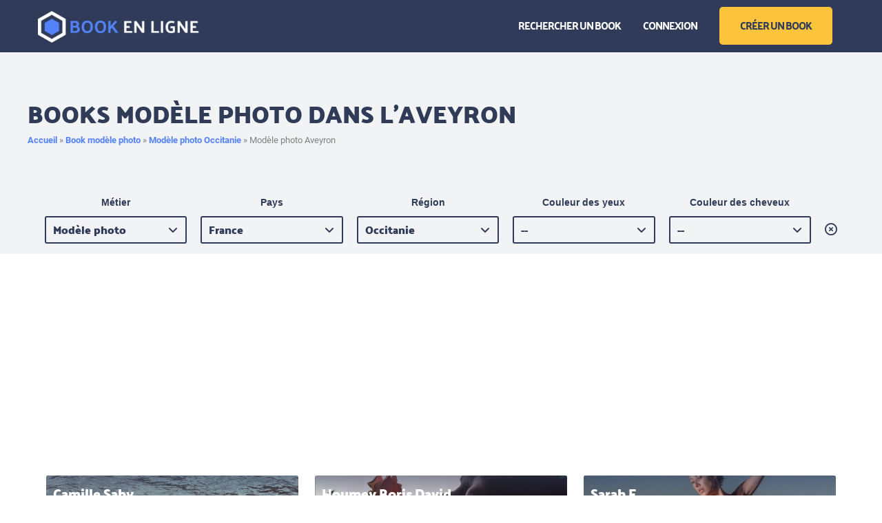

--- FILE ---
content_type: text/html; charset=UTF-8
request_url: https://book-en-ligne.com/modele-photo/occitanie/aveyron/
body_size: 15882
content:

<!DOCTYPE html>
<html lang="fr-FR">
    
<head>
	<meta charset="UTF-8">
	<meta name="viewport" content="width=device-width, initial-scale=1">
	<link rel="profile" href="http://gmpg.org/xfn/11">
	<link rel="pingback" href="https://book-en-ligne.com/xmlrpc.php">
	<meta name='robots' content='index, follow, max-image-preview:large, max-snippet:-1, max-video-preview:-1' />

	<!-- This site is optimized with the Yoast SEO plugin v24.5 - https://yoast.com/wordpress/plugins/seo/ -->
	<title>Modèle photo et mannequin dans l&#039;Aveyron - Book en ligne</title>
	<link rel="canonical" href="https://book-en-ligne.com/modele-photo/occitanie/aveyron/" />
	<meta property="og:locale" content="fr_FR" />
	<meta property="og:type" content="article" />
	<meta property="og:title" content="Modèle photo et mannequin dans l&#039;Aveyron - Book en ligne" />
	<meta property="og:description" content="Books modèle photo dans l&rsquo;Aveyron Recherchez par département dans la région Occitanie" />
	<meta property="og:url" content="https://book-en-ligne.com/modele-photo/occitanie/aveyron/" />
	<meta property="og:site_name" content="Book en ligne" />
	<meta property="article:modified_time" content="2023-03-07T16:15:07+00:00" />
	<meta name="twitter:card" content="summary_large_image" />
	<meta name="twitter:label1" content="Durée de lecture estimée" />
	<meta name="twitter:data1" content="1 minute" />
	<script type="application/ld+json" class="yoast-schema-graph">{"@context":"https://schema.org","@graph":[{"@type":"WebPage","@id":"https://book-en-ligne.com/modele-photo/occitanie/aveyron/","url":"https://book-en-ligne.com/modele-photo/occitanie/aveyron/","name":"Modèle photo et mannequin dans l'Aveyron - Book en ligne","isPartOf":{"@id":"https://book-en-ligne.com/#website"},"datePublished":"2023-03-07T15:54:12+00:00","dateModified":"2023-03-07T16:15:07+00:00","breadcrumb":{"@id":"https://book-en-ligne.com/modele-photo/occitanie/aveyron/#breadcrumb"},"inLanguage":"fr-FR","potentialAction":[{"@type":"ReadAction","target":["https://book-en-ligne.com/modele-photo/occitanie/aveyron/"]}]},{"@type":"BreadcrumbList","@id":"https://book-en-ligne.com/modele-photo/occitanie/aveyron/#breadcrumb","itemListElement":[{"@type":"ListItem","position":1,"name":"Accueil","item":"https://book-en-ligne.com/"},{"@type":"ListItem","position":2,"name":"Book modèle photo","item":"https://book-en-ligne.com/modele-photo/"},{"@type":"ListItem","position":3,"name":"Modèle photo Occitanie","item":"https://book-en-ligne.com/modele-photo/occitanie/"},{"@type":"ListItem","position":4,"name":"Modèle photo Aveyron"}]},{"@type":"WebSite","@id":"https://book-en-ligne.com/#website","url":"https://book-en-ligne.com/","name":"Book en ligne","description":"","publisher":{"@id":"https://book-en-ligne.com/#organization"},"potentialAction":[{"@type":"SearchAction","target":{"@type":"EntryPoint","urlTemplate":"https://book-en-ligne.com/?s={search_term_string}"},"query-input":{"@type":"PropertyValueSpecification","valueRequired":true,"valueName":"search_term_string"}}],"inLanguage":"fr-FR"},{"@type":"Organization","@id":"https://book-en-ligne.com/#organization","name":"Book en ligne","url":"https://book-en-ligne.com/","logo":{"@type":"ImageObject","inLanguage":"fr-FR","@id":"https://book-en-ligne.com/#/schema/logo/image/","url":"https://book-en-ligne.com/wp-content/uploads/2022/06/logo-book-en-ligne-com-1.png","contentUrl":"https://book-en-ligne.com/wp-content/uploads/2022/06/logo-book-en-ligne-com-1.png","width":600,"height":119,"caption":"Book en ligne"},"image":{"@id":"https://book-en-ligne.com/#/schema/logo/image/"}}]}</script>
	<!-- / Yoast SEO plugin. -->


<link rel='dns-prefetch' href='//maps.googleapis.com' />
<link rel='dns-prefetch' href='//code.jquery.com' />
<link rel='dns-prefetch' href='//fonts.googleapis.com' />
<link rel="alternate" type="application/rss+xml" title="Book en ligne &raquo; Flux" href="https://book-en-ligne.com/feed/" />
<link rel="alternate" type="application/rss+xml" title="Book en ligne &raquo; Flux des commentaires" href="https://book-en-ligne.com/comments/feed/" />
<link rel="alternate" title="oEmbed (JSON)" type="application/json+oembed" href="https://book-en-ligne.com/wp-json/oembed/1.0/embed?url=https%3A%2F%2Fbook-en-ligne.com%2Fmodele-photo%2Foccitanie%2Faveyron%2F" />
<link rel="alternate" title="oEmbed (XML)" type="text/xml+oembed" href="https://book-en-ligne.com/wp-json/oembed/1.0/embed?url=https%3A%2F%2Fbook-en-ligne.com%2Fmodele-photo%2Foccitanie%2Faveyron%2F&#038;format=xml" />
<style id='wp-img-auto-sizes-contain-inline-css' type='text/css'>
img:is([sizes=auto i],[sizes^="auto," i]){contain-intrinsic-size:3000px 1500px}
/*# sourceURL=wp-img-auto-sizes-contain-inline-css */
</style>
<style id='wp-emoji-styles-inline-css' type='text/css'>

	img.wp-smiley, img.emoji {
		display: inline !important;
		border: none !important;
		box-shadow: none !important;
		height: 1em !important;
		width: 1em !important;
		margin: 0 0.07em !important;
		vertical-align: -0.1em !important;
		background: none !important;
		padding: 0 !important;
	}
/*# sourceURL=wp-emoji-styles-inline-css */
</style>
<style id='wp-block-library-inline-css' type='text/css'>
:root{--wp-block-synced-color:#7a00df;--wp-block-synced-color--rgb:122,0,223;--wp-bound-block-color:var(--wp-block-synced-color);--wp-editor-canvas-background:#ddd;--wp-admin-theme-color:#007cba;--wp-admin-theme-color--rgb:0,124,186;--wp-admin-theme-color-darker-10:#006ba1;--wp-admin-theme-color-darker-10--rgb:0,107,160.5;--wp-admin-theme-color-darker-20:#005a87;--wp-admin-theme-color-darker-20--rgb:0,90,135;--wp-admin-border-width-focus:2px}@media (min-resolution:192dpi){:root{--wp-admin-border-width-focus:1.5px}}.wp-element-button{cursor:pointer}:root .has-very-light-gray-background-color{background-color:#eee}:root .has-very-dark-gray-background-color{background-color:#313131}:root .has-very-light-gray-color{color:#eee}:root .has-very-dark-gray-color{color:#313131}:root .has-vivid-green-cyan-to-vivid-cyan-blue-gradient-background{background:linear-gradient(135deg,#00d084,#0693e3)}:root .has-purple-crush-gradient-background{background:linear-gradient(135deg,#34e2e4,#4721fb 50%,#ab1dfe)}:root .has-hazy-dawn-gradient-background{background:linear-gradient(135deg,#faaca8,#dad0ec)}:root .has-subdued-olive-gradient-background{background:linear-gradient(135deg,#fafae1,#67a671)}:root .has-atomic-cream-gradient-background{background:linear-gradient(135deg,#fdd79a,#004a59)}:root .has-nightshade-gradient-background{background:linear-gradient(135deg,#330968,#31cdcf)}:root .has-midnight-gradient-background{background:linear-gradient(135deg,#020381,#2874fc)}:root{--wp--preset--font-size--normal:16px;--wp--preset--font-size--huge:42px}.has-regular-font-size{font-size:1em}.has-larger-font-size{font-size:2.625em}.has-normal-font-size{font-size:var(--wp--preset--font-size--normal)}.has-huge-font-size{font-size:var(--wp--preset--font-size--huge)}.has-text-align-center{text-align:center}.has-text-align-left{text-align:left}.has-text-align-right{text-align:right}.has-fit-text{white-space:nowrap!important}#end-resizable-editor-section{display:none}.aligncenter{clear:both}.items-justified-left{justify-content:flex-start}.items-justified-center{justify-content:center}.items-justified-right{justify-content:flex-end}.items-justified-space-between{justify-content:space-between}.screen-reader-text{border:0;clip-path:inset(50%);height:1px;margin:-1px;overflow:hidden;padding:0;position:absolute;width:1px;word-wrap:normal!important}.screen-reader-text:focus{background-color:#ddd;clip-path:none;color:#444;display:block;font-size:1em;height:auto;left:5px;line-height:normal;padding:15px 23px 14px;text-decoration:none;top:5px;width:auto;z-index:100000}html :where(.has-border-color){border-style:solid}html :where([style*=border-top-color]){border-top-style:solid}html :where([style*=border-right-color]){border-right-style:solid}html :where([style*=border-bottom-color]){border-bottom-style:solid}html :where([style*=border-left-color]){border-left-style:solid}html :where([style*=border-width]){border-style:solid}html :where([style*=border-top-width]){border-top-style:solid}html :where([style*=border-right-width]){border-right-style:solid}html :where([style*=border-bottom-width]){border-bottom-style:solid}html :where([style*=border-left-width]){border-left-style:solid}html :where(img[class*=wp-image-]){height:auto;max-width:100%}:where(figure){margin:0 0 1em}html :where(.is-position-sticky){--wp-admin--admin-bar--position-offset:var(--wp-admin--admin-bar--height,0px)}@media screen and (max-width:600px){html :where(.is-position-sticky){--wp-admin--admin-bar--position-offset:0px}}

/*# sourceURL=wp-block-library-inline-css */
</style><style id='global-styles-inline-css' type='text/css'>
:root{--wp--preset--aspect-ratio--square: 1;--wp--preset--aspect-ratio--4-3: 4/3;--wp--preset--aspect-ratio--3-4: 3/4;--wp--preset--aspect-ratio--3-2: 3/2;--wp--preset--aspect-ratio--2-3: 2/3;--wp--preset--aspect-ratio--16-9: 16/9;--wp--preset--aspect-ratio--9-16: 9/16;--wp--preset--color--black: #000000;--wp--preset--color--cyan-bluish-gray: #abb8c3;--wp--preset--color--white: #ffffff;--wp--preset--color--pale-pink: #f78da7;--wp--preset--color--vivid-red: #cf2e2e;--wp--preset--color--luminous-vivid-orange: #ff6900;--wp--preset--color--luminous-vivid-amber: #fcb900;--wp--preset--color--light-green-cyan: #7bdcb5;--wp--preset--color--vivid-green-cyan: #00d084;--wp--preset--color--pale-cyan-blue: #8ed1fc;--wp--preset--color--vivid-cyan-blue: #0693e3;--wp--preset--color--vivid-purple: #9b51e0;--wp--preset--gradient--vivid-cyan-blue-to-vivid-purple: linear-gradient(135deg,rgb(6,147,227) 0%,rgb(155,81,224) 100%);--wp--preset--gradient--light-green-cyan-to-vivid-green-cyan: linear-gradient(135deg,rgb(122,220,180) 0%,rgb(0,208,130) 100%);--wp--preset--gradient--luminous-vivid-amber-to-luminous-vivid-orange: linear-gradient(135deg,rgb(252,185,0) 0%,rgb(255,105,0) 100%);--wp--preset--gradient--luminous-vivid-orange-to-vivid-red: linear-gradient(135deg,rgb(255,105,0) 0%,rgb(207,46,46) 100%);--wp--preset--gradient--very-light-gray-to-cyan-bluish-gray: linear-gradient(135deg,rgb(238,238,238) 0%,rgb(169,184,195) 100%);--wp--preset--gradient--cool-to-warm-spectrum: linear-gradient(135deg,rgb(74,234,220) 0%,rgb(151,120,209) 20%,rgb(207,42,186) 40%,rgb(238,44,130) 60%,rgb(251,105,98) 80%,rgb(254,248,76) 100%);--wp--preset--gradient--blush-light-purple: linear-gradient(135deg,rgb(255,206,236) 0%,rgb(152,150,240) 100%);--wp--preset--gradient--blush-bordeaux: linear-gradient(135deg,rgb(254,205,165) 0%,rgb(254,45,45) 50%,rgb(107,0,62) 100%);--wp--preset--gradient--luminous-dusk: linear-gradient(135deg,rgb(255,203,112) 0%,rgb(199,81,192) 50%,rgb(65,88,208) 100%);--wp--preset--gradient--pale-ocean: linear-gradient(135deg,rgb(255,245,203) 0%,rgb(182,227,212) 50%,rgb(51,167,181) 100%);--wp--preset--gradient--electric-grass: linear-gradient(135deg,rgb(202,248,128) 0%,rgb(113,206,126) 100%);--wp--preset--gradient--midnight: linear-gradient(135deg,rgb(2,3,129) 0%,rgb(40,116,252) 100%);--wp--preset--font-size--small: 13px;--wp--preset--font-size--medium: 20px;--wp--preset--font-size--large: 36px;--wp--preset--font-size--x-large: 42px;--wp--preset--spacing--20: 0.44rem;--wp--preset--spacing--30: 0.67rem;--wp--preset--spacing--40: 1rem;--wp--preset--spacing--50: 1.5rem;--wp--preset--spacing--60: 2.25rem;--wp--preset--spacing--70: 3.38rem;--wp--preset--spacing--80: 5.06rem;--wp--preset--shadow--natural: 6px 6px 9px rgba(0, 0, 0, 0.2);--wp--preset--shadow--deep: 12px 12px 50px rgba(0, 0, 0, 0.4);--wp--preset--shadow--sharp: 6px 6px 0px rgba(0, 0, 0, 0.2);--wp--preset--shadow--outlined: 6px 6px 0px -3px rgb(255, 255, 255), 6px 6px rgb(0, 0, 0);--wp--preset--shadow--crisp: 6px 6px 0px rgb(0, 0, 0);}:where(.is-layout-flex){gap: 0.5em;}:where(.is-layout-grid){gap: 0.5em;}body .is-layout-flex{display: flex;}.is-layout-flex{flex-wrap: wrap;align-items: center;}.is-layout-flex > :is(*, div){margin: 0;}body .is-layout-grid{display: grid;}.is-layout-grid > :is(*, div){margin: 0;}:where(.wp-block-columns.is-layout-flex){gap: 2em;}:where(.wp-block-columns.is-layout-grid){gap: 2em;}:where(.wp-block-post-template.is-layout-flex){gap: 1.25em;}:where(.wp-block-post-template.is-layout-grid){gap: 1.25em;}.has-black-color{color: var(--wp--preset--color--black) !important;}.has-cyan-bluish-gray-color{color: var(--wp--preset--color--cyan-bluish-gray) !important;}.has-white-color{color: var(--wp--preset--color--white) !important;}.has-pale-pink-color{color: var(--wp--preset--color--pale-pink) !important;}.has-vivid-red-color{color: var(--wp--preset--color--vivid-red) !important;}.has-luminous-vivid-orange-color{color: var(--wp--preset--color--luminous-vivid-orange) !important;}.has-luminous-vivid-amber-color{color: var(--wp--preset--color--luminous-vivid-amber) !important;}.has-light-green-cyan-color{color: var(--wp--preset--color--light-green-cyan) !important;}.has-vivid-green-cyan-color{color: var(--wp--preset--color--vivid-green-cyan) !important;}.has-pale-cyan-blue-color{color: var(--wp--preset--color--pale-cyan-blue) !important;}.has-vivid-cyan-blue-color{color: var(--wp--preset--color--vivid-cyan-blue) !important;}.has-vivid-purple-color{color: var(--wp--preset--color--vivid-purple) !important;}.has-black-background-color{background-color: var(--wp--preset--color--black) !important;}.has-cyan-bluish-gray-background-color{background-color: var(--wp--preset--color--cyan-bluish-gray) !important;}.has-white-background-color{background-color: var(--wp--preset--color--white) !important;}.has-pale-pink-background-color{background-color: var(--wp--preset--color--pale-pink) !important;}.has-vivid-red-background-color{background-color: var(--wp--preset--color--vivid-red) !important;}.has-luminous-vivid-orange-background-color{background-color: var(--wp--preset--color--luminous-vivid-orange) !important;}.has-luminous-vivid-amber-background-color{background-color: var(--wp--preset--color--luminous-vivid-amber) !important;}.has-light-green-cyan-background-color{background-color: var(--wp--preset--color--light-green-cyan) !important;}.has-vivid-green-cyan-background-color{background-color: var(--wp--preset--color--vivid-green-cyan) !important;}.has-pale-cyan-blue-background-color{background-color: var(--wp--preset--color--pale-cyan-blue) !important;}.has-vivid-cyan-blue-background-color{background-color: var(--wp--preset--color--vivid-cyan-blue) !important;}.has-vivid-purple-background-color{background-color: var(--wp--preset--color--vivid-purple) !important;}.has-black-border-color{border-color: var(--wp--preset--color--black) !important;}.has-cyan-bluish-gray-border-color{border-color: var(--wp--preset--color--cyan-bluish-gray) !important;}.has-white-border-color{border-color: var(--wp--preset--color--white) !important;}.has-pale-pink-border-color{border-color: var(--wp--preset--color--pale-pink) !important;}.has-vivid-red-border-color{border-color: var(--wp--preset--color--vivid-red) !important;}.has-luminous-vivid-orange-border-color{border-color: var(--wp--preset--color--luminous-vivid-orange) !important;}.has-luminous-vivid-amber-border-color{border-color: var(--wp--preset--color--luminous-vivid-amber) !important;}.has-light-green-cyan-border-color{border-color: var(--wp--preset--color--light-green-cyan) !important;}.has-vivid-green-cyan-border-color{border-color: var(--wp--preset--color--vivid-green-cyan) !important;}.has-pale-cyan-blue-border-color{border-color: var(--wp--preset--color--pale-cyan-blue) !important;}.has-vivid-cyan-blue-border-color{border-color: var(--wp--preset--color--vivid-cyan-blue) !important;}.has-vivid-purple-border-color{border-color: var(--wp--preset--color--vivid-purple) !important;}.has-vivid-cyan-blue-to-vivid-purple-gradient-background{background: var(--wp--preset--gradient--vivid-cyan-blue-to-vivid-purple) !important;}.has-light-green-cyan-to-vivid-green-cyan-gradient-background{background: var(--wp--preset--gradient--light-green-cyan-to-vivid-green-cyan) !important;}.has-luminous-vivid-amber-to-luminous-vivid-orange-gradient-background{background: var(--wp--preset--gradient--luminous-vivid-amber-to-luminous-vivid-orange) !important;}.has-luminous-vivid-orange-to-vivid-red-gradient-background{background: var(--wp--preset--gradient--luminous-vivid-orange-to-vivid-red) !important;}.has-very-light-gray-to-cyan-bluish-gray-gradient-background{background: var(--wp--preset--gradient--very-light-gray-to-cyan-bluish-gray) !important;}.has-cool-to-warm-spectrum-gradient-background{background: var(--wp--preset--gradient--cool-to-warm-spectrum) !important;}.has-blush-light-purple-gradient-background{background: var(--wp--preset--gradient--blush-light-purple) !important;}.has-blush-bordeaux-gradient-background{background: var(--wp--preset--gradient--blush-bordeaux) !important;}.has-luminous-dusk-gradient-background{background: var(--wp--preset--gradient--luminous-dusk) !important;}.has-pale-ocean-gradient-background{background: var(--wp--preset--gradient--pale-ocean) !important;}.has-electric-grass-gradient-background{background: var(--wp--preset--gradient--electric-grass) !important;}.has-midnight-gradient-background{background: var(--wp--preset--gradient--midnight) !important;}.has-small-font-size{font-size: var(--wp--preset--font-size--small) !important;}.has-medium-font-size{font-size: var(--wp--preset--font-size--medium) !important;}.has-large-font-size{font-size: var(--wp--preset--font-size--large) !important;}.has-x-large-font-size{font-size: var(--wp--preset--font-size--x-large) !important;}
/*# sourceURL=global-styles-inline-css */
</style>

<style id='classic-theme-styles-inline-css' type='text/css'>
/*! This file is auto-generated */
.wp-block-button__link{color:#fff;background-color:#32373c;border-radius:9999px;box-shadow:none;text-decoration:none;padding:calc(.667em + 2px) calc(1.333em + 2px);font-size:1.125em}.wp-block-file__button{background:#32373c;color:#fff;text-decoration:none}
/*# sourceURL=/wp-includes/css/classic-themes.min.css */
</style>
<link rel='stylesheet' id='docbuilder-builder-form-css-css' href='https://book-en-ligne.com/wp-content/plugins/doc-builder/css/builder-form.css' type='text/css' media='all' />
<link rel='stylesheet' id='docbuilder-jquery-ui-css-css' href='https://code.jquery.com/ui/1.12.1/themes/base/jquery-ui.css' type='text/css' media='all' />
<link rel='stylesheet' id='if-menu-site-css-css' href='https://book-en-ligne.com/wp-content/plugins/if-menu/assets/if-menu-site.css' type='text/css' media='all' />
<link rel='stylesheet' id='book-style-css' href='https://book-en-ligne.com/wp-content/themes/book/style.css' type='text/css' media='all' />
<link rel='stylesheet' id='dashicons-css' href='https://book-en-ligne.com/wp-includes/css/dashicons.min.css' type='text/css' media='all' />
<link rel='stylesheet' id='bookenligne-fontawesome-css' href='https://book-en-ligne.com/wp-content/themes/book-child/fontawesome/css/all.css' type='text/css' media='all' />
<link rel='stylesheet' id='bootstrap-css' href='https://book-en-ligne.com/wp-content/themes/book/assets/css/bootstrap.min.css' type='text/css' media='all' />
<link rel='stylesheet' id='font-awesome-css' href='https://book-en-ligne.com/wp-content/themes/book/assets/css/font-awesome.min.css' type='text/css' media='all' />
<link rel='stylesheet' id='shapely-fonts-css' href='//fonts.googleapis.com/css?family=Raleway%3A100%2C300%2C400%2C500%2C600%2C700' type='text/css' media='all' />
<link rel='stylesheet' id='flexslider-css' href='https://book-en-ligne.com/wp-content/themes/book/assets/css/flexslider.css' type='text/css' media='all' />
<link rel='stylesheet' id='shapely-style-css' href='https://book-en-ligne.com/wp-content/themes/book-child/style.css' type='text/css' media='all' />
<link rel='stylesheet' id='owl.carousel-css' href='https://book-en-ligne.com/wp-content/themes/book/assets/js/owl-carousel/owl.carousel.min.css' type='text/css' media='all' />
<link rel='stylesheet' id='owl.carousel.theme-css' href='https://book-en-ligne.com/wp-content/themes/book/assets/js/owl-carousel/owl.theme.default.css' type='text/css' media='all' />
<style id='akismet-widget-style-inline-css' type='text/css'>

			.a-stats {
				--akismet-color-mid-green: #357b49;
				--akismet-color-white: #fff;
				--akismet-color-light-grey: #f6f7f7;

				max-width: 350px;
				width: auto;
			}

			.a-stats * {
				all: unset;
				box-sizing: border-box;
			}

			.a-stats strong {
				font-weight: 600;
			}

			.a-stats a.a-stats__link,
			.a-stats a.a-stats__link:visited,
			.a-stats a.a-stats__link:active {
				background: var(--akismet-color-mid-green);
				border: none;
				box-shadow: none;
				border-radius: 8px;
				color: var(--akismet-color-white);
				cursor: pointer;
				display: block;
				font-family: -apple-system, BlinkMacSystemFont, 'Segoe UI', 'Roboto', 'Oxygen-Sans', 'Ubuntu', 'Cantarell', 'Helvetica Neue', sans-serif;
				font-weight: 500;
				padding: 12px;
				text-align: center;
				text-decoration: none;
				transition: all 0.2s ease;
			}

			/* Extra specificity to deal with TwentyTwentyOne focus style */
			.widget .a-stats a.a-stats__link:focus {
				background: var(--akismet-color-mid-green);
				color: var(--akismet-color-white);
				text-decoration: none;
			}

			.a-stats a.a-stats__link:hover {
				filter: brightness(110%);
				box-shadow: 0 4px 12px rgba(0, 0, 0, 0.06), 0 0 2px rgba(0, 0, 0, 0.16);
			}

			.a-stats .count {
				color: var(--akismet-color-white);
				display: block;
				font-size: 1.5em;
				line-height: 1.4;
				padding: 0 13px;
				white-space: nowrap;
			}
		
/*# sourceURL=akismet-widget-style-inline-css */
</style>
<script type="text/javascript" src="https://book-en-ligne.com/wp-includes/js/jquery/jquery.min.js?ver=3.7.1" id="jquery-core-js"></script>
<script type="text/javascript" src="https://book-en-ligne.com/wp-includes/js/jquery/jquery-migrate.min.js?ver=3.4.1" id="jquery-migrate-js"></script>
<link rel="https://api.w.org/" href="https://book-en-ligne.com/wp-json/" /><link rel="alternate" title="JSON" type="application/json" href="https://book-en-ligne.com/wp-json/wp/v2/pages/4970" /><link rel="EditURI" type="application/rsd+xml" title="RSD" href="https://book-en-ligne.com/xmlrpc.php?rsd" />

<link rel='shortlink' href='https://book-en-ligne.com/?p=4970' />
<style type="text/css">a, .image-bg a, .contact-section .social-icons li a, a:visited, .footer .footer-credits a, .post-content .post-meta li a, .post-content .shapely-category a, .module.widget-handle i {color:#5382fa }a:hover,
				a:active,
				a:focus,
				.post-title a:hover,
				.post-title a:focus,
				.image-bg a:hover,
				.image-bg a:focus,
				.contact-section .social-icons li a:hover,
				.contact-section .social-icons li a:focus,
				.footer .footer-credits a:hover,
				.footer .footer-credits a:focus,
				.post-content .post-meta li a:hover,
				.post-content .post-meta li a:focus,
				.widget.widget_recent_entries ul li a:focus,
				.widget.widget_recent_entries ul li a:hover,
				.widget.widget_recent_comments ul li .comment-author-link a:focus,
				.widget.widget_recent_comments ul li .comment-author-link a:hover,
				.widget.widget_archive > div ul li a:focus,
				.widget.widget_archive > div ul li a:hover,
				.widget.widget_archive ul li a:focus,
				.widget.widget_archive ul li a:hover,
				.widget.widget_categories > div ul li a:focus,
				.widget.widget_categories > div ul li a:hover,
				.widget.widget_categories ul li a:focus,
				.widget.widget_categories ul li a:hover,
				.widget.widget_meta > div ul li a:focus,
				.widget.widget_meta > div ul li a:hover,
				.widget.widget_meta ul li a:focus,
				.widget.widget_meta ul li a:hover,
				.widget.widget_pages > div ul li a:focus,
				.widget.widget_pages > div ul li a:hover,
				.widget.widget_pages ul li a:focus,
				.widget.widget_pages ul li a:hover,
				.widget.widget_nav_menu > div ul li a:focus,
				.widget.widget_nav_menu > div ul li a:hover,
				.widget.widget_nav_menu ul li a:focus,
				.widget.widget_nav_menu ul li a:hover,
				.widget.widget_nav_menu .menu > li a:focus,
				.widget.widget_nav_menu .menu > li a:hover,
				.widget.widget_tag_cloud a:focus,
				.widget.widget_tag_cloud a:hover,
				.widget_product_categories ul.product-categories li a:hover,
				.widget_product_categories ul.product-categories li a:focus,
				.widget_product_tag_cloud .tagcloud a:hover,
				.widget_product_tag_cloud .tagcloud a:focus,
				.widget_products .product_list_widget a:hover,
				.widget_products .product_list_widget a:focus,
				.woocommerce.widget ul.cart_list li a:hover,
				.woocommerce.widget ul.cart_list li a:focus,
				.woocommerce.widget ul.product_list_widget li a:hover,
				.woocommerce.widget ul.product_list_widget li a:focus,
				.woocommerce .widget_layered_nav_filters ul li a:hover,
				.woocommerce .widget_layered_nav_filters ul li a:focus,
				.woocommerce .widget_layered_nav ul li a:hover,
				.woocommerce .widget_layered_nav ul li a:focus,
				.main-navigation .menu > li > ul li:hover > a,
				.main-navigation .menu > li > ul li:focus > a,
				.main-navigation .menu > li > ul .dropdown:hover:after,
				.main-navigation .menu > li > ul .dropdown:focus:after,
				.main-navigation .menu li a:focus,
				.main-navigation .menu li:focus > a,
				.main-navigation .menu > li > ul li a:focus,
				.post-content .shapely-category a:hover,
				.post-content .shapely-category a:focus,
				.main-navigation .menu li:hover > a,
				.main-navigation .menu li:focus > a,
				.main-navigation .menu > li:hover:after,
				.main-navigation .menu > li:focus-within:after,
				.bg-dark .social-list a:hover,
				.bg-dark .social-list a:focus,
				.shapely-social .shapely-social-icon:hover,
				.shapely-social .shapely-social-icon:focus { color: #5382fa;}.btn-filled, .btn-filled:visited, .woocommerce #respond input#submit.alt,
          .woocommerce a.button.alt, .woocommerce button.button.alt,
          .woocommerce input.button.alt, .woocommerce #respond input#submit,
          .woocommerce a.button, .woocommerce button.button,
          .woocommerce input.button,
          .video-widget .video-controls button,
          input[type="submit"],
          button[type="submit"],
          .post-content .more-link { background:#5382fa !important; border: 2px solid #5382fa !important;}.shapely_home_parallax > section:not(.image-bg) .btn-white { color:#5382fa !important; border: 2px solid#5382fa !important; }.btn-filled:hover,
				.btn-filled:focus,
				.woocommerce #respond input#submit.alt:hover,
				.woocommerce #respond input#submit.alt:focus,
				.woocommerce a.button.alt:hover,
				.woocommerce a.button.alt:focus,
				.woocommerce button.button.alt:hover,
				.woocommerce button.button.alt:focus,
				.woocommerce input.button.alt:hover,
				.woocommerce input.button.alt:focus,
				.woocommerce #respond input#submit:hover,
				.woocommerce #respond input#submit:focus,
				.woocommerce a.button:hover,
				.woocommerce a.button:focus,
				.woocommerce button.button:hover,
				.woocommerce button.button:focus,
				.woocommerce input.button:hover,
				.woocommerce input.button:focus,
				.video-widget .video-controls button:hover,
				.video-widget .video-controls button:focus,
				input[type="submit"]:hover,
				input[type="submit"]:focus,
				button[type="submit"]:hover,
				button[type="submit"]:focus,
				.post-content .more-link:hover,
				.post-content .more-link:focus,
				.btn:not(.btn-white):hover,
				.btn:not(.btn-white):focus,
				.button:not(.btn-white):hover,
				.button:not(.btn-white):focus
				{ background: #5382fa !important; border: 2px solid#5382fa !important;}.shapely_home_parallax > section:not(.image-bg) .btn-white:hover,
				.shapely_home_parallax > section:not(.image-bg) .btn-white:focus,
				.pagination span:not( .dots ),
				.pagination a:hover,
				.pagination a:focus,
				.woocommerce-pagination ul.page-numbers span.page-numbers,
				.woocommerce nav.woocommerce-pagination ul li a:focus,
				.woocommerce nav.woocommerce-pagination ul li a:hover,
				.woocommerce nav.woocommerce-pagination ul li span.current { background-color: #5382fa !important; border-color: #5382fa !important;color: #fff !important; }.widget.widget_search .search-form > input#s:hover,
				.widget.widget_search .search-form > input#s:focus,
				.widget.widget_calendar #wp-calendar td:not(.pad):not(#next):not(#prev)#today,
				.widget_product_search .woocommerce-product-search > input.search-field:hover,
				.widget_product_search .woocommerce-product-search > input.search-field:focus,
				.widget.widget_search input[type="text"]:focus + button[type="submit"].searchsubmit,
				.widget.widget_search input[type="text"]:hover + button[type="submit"].searchsubmit,
				textarea:hover,
				textarea:focus,
				input[type="text"]:hover,
				input[type="search"]:hover,
				input[type="email"]:hover,
				input[type="tel"]:hover,
				input[type="text"]:focus,
				input[type="search"]:focus,
				input[type="email"]:focus,
				input[type="tel"]:focus,
				.widget.widget_product_search input[type="text"]:focus + button[type="submit"].searchsubmit,
				.widget.widget_product_search input[type="text"]:hover + button[type="submit"].searchsubmit
				{ border-color: #5382fa !important }.widget.widget_calendar #wp-calendar > caption:after,
				.widget.widget_calendar #wp-calendar td:not(.pad):not(#next):not(#prev)#today:hover,
				.widget.widget_calendar #wp-calendar td:not(.pad):not(#next):not(#prev)#today:focus
				{ background-color: #5382fa }.widget.widget_search input[type="text"]:focus + button[type="submit"].searchsubmit,
				.widget.widget_search input[type="text"]:hover + button[type="submit"].searchsubmit,
				.widget.widget_product_search input[type="text"]:focus + button[type="submit"].searchsubmit,
				.widget.widget_product_search input[type="text"]:hover + button[type="submit"].searchsubmit,
				.image-bg .text-slider .flex-direction-nav li a:focus:before
				{ color: #5382fa }</style><link rel="icon" href="https://book-en-ligne.com/wp-content/uploads/2022/06/cropped-cropped-logo-bel-fb-32x32.png" sizes="32x32" />
<link rel="icon" href="https://book-en-ligne.com/wp-content/uploads/2022/06/cropped-cropped-logo-bel-fb-192x192.png" sizes="192x192" />
<link rel="apple-touch-icon" href="https://book-en-ligne.com/wp-content/uploads/2022/06/cropped-cropped-logo-bel-fb-180x180.png" />
<meta name="msapplication-TileImage" content="https://book-en-ligne.com/wp-content/uploads/2022/06/cropped-cropped-logo-bel-fb-270x270.png" />
    <link href="https://fonts.googleapis.com/css2?family=Quicksand:wght@300;400;500;600;700&display=swap" rel="stylesheet">
	    
    <!-- Global site tag (gtag.js) - Google Analytics -->
<script async src="https://www.googletagmanager.com/gtag/js?id=UA-236157130-1"></script>
<script>
  window.dataLayer = window.dataLayer || [];
  function gtag(){dataLayer.push(arguments);}
  gtag('js', new Date());

  gtag('config', 'UA-236157130-1');
</script>

<script async src="https://pagead2.googlesyndication.com/pagead/js/adsbygoogle.js?client=ca-pub-4210568053293331"
     crossorigin="anonymous"></script>

</head>

<body class="wp-singular page-template page-template-template-html page-template-template-html-php page page-id-4970 page-child parent-pageid-3985 wp-custom-logo wp-theme-book wp-child-theme-book-child has-sidebar-right">
<div id="page" class="site">
	<a class="skip-link screen-reader-text" href="#content">Passer au contenu</a>

	<header id="masthead" class="site-header" role="banner">
		<div class="nav-container">
			<nav  id="site-navigation" class="main-navigation" role="navigation">
				<div class="container nav-bar">
					<div class="flex-row">
						<div class="module left site-title-container">
							<a href="https://book-en-ligne.com/" class="custom-logo-link" rel="home" itemprop="url"><img width="600" height="119" src="https://book-en-ligne.com/wp-content/uploads/2022/06/logo-book-en-ligne-com-1.png" class="custom-logo logo" alt="logo book en ligne" itemprop="logo" decoding="async" fetchpriority="high" srcset="https://book-en-ligne.com/wp-content/uploads/2022/06/logo-book-en-ligne-com-1.png 600w, https://book-en-ligne.com/wp-content/uploads/2022/06/logo-book-en-ligne-com-1-300x60.png 300w" sizes="(max-width: 600px) 100vw, 600px" /></a>						</div>
						<button class="module widget-handle mobile-toggle right visible-sm visible-xs">
							<i class="fa fa-bars"></i>
						</button>
						<div class="module-group right">
							<div class="module left">
								<div class="collapse navbar-collapse navbar-ex1-collapse"><ul id="menu" class="menu"><li id="menu-item-11" class="menu-item menu-item-type-custom menu-item-object-custom menu-item-11"><a title="Rechercher un book" href="/book/">Rechercher un book</a></li>
<li id="menu-item-1114" class="menu-item menu-item-type-post_type menu-item-object-page menu-item-1114"><a title="Connexion" href="https://book-en-ligne.com/connexion/">Connexion</a></li>
<li id="menu-item-1113" class="btn-create-book menu-item menu-item-type-post_type menu-item-object-page menu-item-1113"><a title="Créer un book" href="https://book-en-ligne.com/creer-un-book/">Créer un book</a></li>
</ul></div>							</div>
							<!--end of menu module-->
						</div>
						<!--end of module group-->
					</div>
				</div>
			</nav><!-- #site-navigation -->
		</div>
	</header><!-- #masthead -->
	<div id="content" class="main-container">
					
		
		<section class="content-area ">
			<div id="main" class="container" role="main">
	<div id="content" class="site-content template-espace-perso">
        
		<div id="content-inside" class="container no-sidebar">
			<div id="primary" class="content-area">
				<main id="main" class="site-main" role="main">

					
						
<article id="post-4970" class="post-4970 page type-page status-publish hentry">
	<header class="entry-header">
			</header><!-- .entry-header -->

	<div class="entry-content">
		<section class="header-h1">
<div class="inside-section">
<h1 class="big-title">Books modèle photo dans l&rsquo;Aveyron</h1>
<div class="breadcrumb-page"><p id="breadcrumbs"><span><span><a href="https://book-en-ligne.com/">Accueil</a></span> » <span><a href="https://book-en-ligne.com/modele-photo/">Book modèle photo</a></span> » <span><a href="https://book-en-ligne.com/modele-photo/occitanie/">Modèle photo Occitanie</a></span> » <span class="breadcrumb_last" aria-current="page">Modèle photo Aveyron</span></span></p></div>
</div>
</section>
<section class="sect-cat">
<title>Rechercher un book photo en ligne - Book en ligne</title>
<div class="docbuilder-list">

	<!--
	<div class="docbuilder-filters">
        <div class="docbuilder-filters-inside">
	<p class="title-filtre">Filtrez votre recherche</p>
						<div>
					<select name="Métier" class="filter" id="book-job" >
						<option value="--">- Métier -</option>
													<option value="Photographe" style="display:none;">Photographe</option>
														<option value="Modèle photo" >Modèle photo</option>
														<option value="Comédien" style="display:none;">Comédien</option>
														<option value="Chanteur" style="display:none;">Chanteur</option>
														<option value="Vidéaste" style="display:none;">Vidéaste</option>
														<option value="Designer objet" style="display:none;">Designer objet</option>
														<option value="Architecte" style="display:none;">Architecte</option>
														<option value="Illustrateur" style="display:none;">Illustrateur</option>
														<option value="Graphiste" style="display:none;">Graphiste</option>
														<option value="Directeur Artistique" style="display:none;">Directeur Artistique</option>
														<option value="Artiste maquilleur" style="display:none;">Artiste maquilleur</option>
														<option value="Danseur" style="display:none;">Danseur</option>
														<option value="Musicien" style="display:none;">Musicien</option>
												</select>
				</div>
								<div>
					<select name="Pays" class="filter" id="book-country" >
						<option value="--">- Pays -</option>
													<option value="France" >France</option>
														<option value="Belgique" style="display:none;">Belgique</option>
														<option value="Gabon" style="display:none;">Gabon</option>
														<option value="Réuinon" style="display:none;">Réuinon</option>
														<option value="Suisse" style="display:none;">Suisse</option>
														<option value="Martinique" style="display:none;">Martinique</option>
														<option value="Guadeloupe" style="display:none;">Guadeloupe</option>
														<option value="Tunisie" style="display:none;">Tunisie</option>
														<option value="Algérie" style="display:none;">Algérie</option>
														<option value="Togo" style="display:none;">Togo</option>
														<option value="Maroc" style="display:none;">Maroc</option>
												</select>
				</div>
								<div>
					<select name="Région" class="filter" id="book-region"  data-field-condition-book-country="France">
						<option value="--">- Région -</option>
													<option value="Occitanie" >Occitanie</option>
														<option value="Île-de-France" style="display:none;">Île-de-France</option>
														<option value="Provence-Alpes-Côte d'Azur" style="display:none;">Provence-Alpes-Côte d'Azur</option>
														<option value="Bourgogne-Franche-Comté" style="display:none;">Bourgogne-Franche-Comté</option>
														<option value="Grand Est" style="display:none;">Grand Est</option>
														<option value="Pays de la Loire" style="display:none;">Pays de la Loire</option>
														<option value="Auvergne-Rhône-Alpes" style="display:none;">Auvergne-Rhône-Alpes</option>
														<option value="Nouvelle-Aquitaine" style="display:none;">Nouvelle-Aquitaine</option>
														<option value="Bretagne" style="display:none;">Bretagne</option>
														<option value="Normandie" style="display:none;">Normandie</option>
														<option value="Hauts-de-France" style="display:none;">Hauts-de-France</option>
														<option value="Centre-Val de Loire" style="display:none;">Centre-Val de Loire</option>
														<option value="Corse" style="display:none;">Corse</option>
												</select>
				</div>
								<div>
					<select name="Département" class="filter" id="book-departement"  data-field-condition-book-country="France" data-field-condition-book-region="int">
						<option value="--">- Département -</option>
													<option value="Lot" style="display:none;">Lot</option>
														<option value="Haute-Garonne" style="display:none;">Haute-Garonne</option>
														<option value="Yvelines" style="display:none;">Yvelines</option>
														<option value="Val-de-Marne" style="display:none;">Val-de-Marne</option>
														<option value="Bouches-du-Rhône" style="display:none;">Bouches-du-Rhône</option>
														<option value="Territoire de Belfort" style="display:none;">Territoire de Belfort</option>
														<option value="Ardennes" style="display:none;">Ardennes</option>
														<option value="Bas-Rhin" style="display:none;">Bas-Rhin</option>
														<option value="Loire-Atlantique" style="display:none;">Loire-Atlantique</option>
														<option value="Vendée" style="display:none;">Vendée</option>
														<option value="Paris" style="display:none;">Paris</option>
														<option value="Loire" style="display:none;">Loire</option>
														<option value="Seine-Saint-Denis" style="display:none;">Seine-Saint-Denis</option>
														<option value="Gironde" style="display:none;">Gironde</option>
														<option value="Hauts-de-Seine" style="display:none;">Hauts-de-Seine</option>
														<option value="Gard" style="display:none;">Gard</option>
														<option value="Essonne" style="display:none;">Essonne</option>
														<option value="Morbihan" style="display:none;">Morbihan</option>
														<option value="Manche" style="display:none;">Manche</option>
														<option value="Alpes-Maritimes" style="display:none;">Alpes-Maritimes</option>
														<option value="Deux-Sèvres" style="display:none;">Deux-Sèvres</option>
														<option value="Dordogne" style="display:none;">Dordogne</option>
														<option value="Puy-de-Dôme" style="display:none;">Puy-de-Dôme</option>
														<option value="Ille-et-Vilaine" style="display:none;">Ille-et-Vilaine</option>
														<option value="Gers" style="display:none;">Gers</option>
														<option value="Seine-et-Marne" style="display:none;">Seine-et-Marne</option>
														<option value="Côte-d'Or" style="display:none;">Côte-d'Or</option>
														<option value="Rhône" style="display:none;">Rhône</option>
														<option value="Saône-et-Loire" style="display:none;">Saône-et-Loire</option>
														<option value="Pas-de-Calais" style="display:none;">Pas-de-Calais</option>
														<option value="Loir-et-Cher" style="display:none;">Loir-et-Cher</option>
														<option value="Eure-et-Loir" style="display:none;">Eure-et-Loir</option>
														<option value="Isère" style="display:none;">Isère</option>
														<option value="Seine-Maritime" style="display:none;">Seine-Maritime</option>
														<option value="Calvados" style="display:none;">Calvados</option>
														<option value="Meurthe-et-Moselle" style="display:none;">Meurthe-et-Moselle</option>
														<option value="Marne" style="display:none;">Marne</option>
														<option value="Aisne" style="display:none;">Aisne</option>
														<option value="Ain" style="display:none;">Ain</option>
														<option value="Doubs" style="display:none;">Doubs</option>
														<option value="Hérault" style="display:none;">Hérault</option>
														<option value="Cher" style="display:none;">Cher</option>
														<option value="Val-d'Oise" style="display:none;">Val-d'Oise</option>
														<option value="Charente" style="display:none;">Charente</option>
														<option value="Loiret" style="display:none;">Loiret</option>
														<option value="Pyrénées-Orientales" style="display:none;">Pyrénées-Orientales</option>
														<option value="Oise" style="display:none;">Oise</option>
														<option value="Aveyron" >Aveyron</option>
														<option value="Moselle" style="display:none;">Moselle</option>
														<option value="Indre-et-Loire" style="display:none;">Indre-et-Loire</option>
														<option value="Haut-Rhin" style="display:none;">Haut-Rhin</option>
														<option value="Lot-et-Garonne" style="display:none;">Lot-et-Garonne</option>
														<option value="Maine-et-Loire" style="display:none;">Maine-et-Loire</option>
														<option value="Alpes-de-Haute-Provence" style="display:none;">Alpes-de-Haute-Provence</option>
														<option value="Allier" style="display:none;">Allier</option>
														<option value="Cantal" style="display:none;">Cantal</option>
														<option value="Pyrénées-Atlantiques" style="display:none;">Pyrénées-Atlantiques</option>
														<option value="Corrèze" style="display:none;">Corrèze</option>
														<option value="Var" style="display:none;">Var</option>
														<option value="Nord" style="display:none;">Nord</option>
														<option value="Somme" style="display:none;">Somme</option>
														<option value="Tarn" style="display:none;">Tarn</option>
														<option value="Hautes-Alpes" style="display:none;">Hautes-Alpes</option>
														<option value="Charente-Maritime" style="display:none;">Charente-Maritime</option>
														<option value="Ariège" style="display:none;">Ariège</option>
														<option value="Drôme" style="display:none;">Drôme</option>
														<option value="Savoie" style="display:none;">Savoie</option>
														<option value="Vienne" style="display:none;">Vienne</option>
														<option value="Finistère" style="display:none;">Finistère</option>
														<option value="Yonne" style="display:none;">Yonne</option>
														<option value="Corse-du-Sud" style="display:none;">Corse-du-Sud</option>
														<option value="Mayenne" style="display:none;">Mayenne</option>
														<option value="Haute-Savoie" style="display:none;">Haute-Savoie</option>
														<option value="Eure" style="display:none;">Eure</option>
														<option value="Orne" style="display:none;">Orne</option>
														<option value="Vosges" style="display:none;">Vosges</option>
														<option value="Meuse" style="display:none;">Meuse</option>
														<option value="Côtes-d'Armor" style="display:none;">Côtes-d'Armor</option>
														<option value="Haute-Marne" style="display:none;">Haute-Marne</option>
														<option value="Tarn-et-Garonne" style="display:none;">Tarn-et-Garonne</option>
														<option value="Sarthe" style="display:none;">Sarthe</option>
														<option value="Landes" style="display:none;">Landes</option>
														<option value="Hautes-Pyrénées" style="display:none;">Hautes-Pyrénées</option>
														<option value="Haute-Saône" style="display:none;">Haute-Saône</option>
														<option value="Vaucluse" style="display:none;">Vaucluse</option>
														<option value="Ardèche" style="display:none;">Ardèche</option>
														<option value="Indre" style="display:none;">Indre</option>
														<option value="Jura" style="display:none;">Jura</option>
														<option value="Haute-Loire" style="display:none;">Haute-Loire</option>
														<option value="Haute-Vienne" style="display:none;">Haute-Vienne</option>
														<option value="Aude" style="display:none;">Aude</option>
														<option value="Haute-Corse" style="display:none;">Haute-Corse</option>
												</select>
				</div>
								<div>
					<select name="Couleur des yeux" class="filter" id="book-eyes-color"  data-field-condition-book-job="Comédien,Modèle photo">
						<option value="--">- Couleur des yeux -</option>
													<option value="Marrons" >Marrons</option>
														<option value="Noirs" style="display:none;">Noirs</option>
														<option value=" Noisettes" style="display:none;"> Noisettes</option>
														<option value="Bleus" style="display:none;">Bleus</option>
														<option value="Verts" style="display:none;">Verts</option>
														<option value="Vairons" style="display:none;">Vairons</option>
												</select>
				</div>
								<div>
					<select name="Couleur des cheveux" class="filter" id="book-hairs-color"  data-field-condition-book-job="Comédien,Modèle photo">
						<option value="--">- Couleur des cheveux -</option>
													<option value="Bruns" >Bruns</option>
														<option value="Noirs" >Noirs</option>
														<option value="Châtains" >Châtains</option>
														<option value="Blonds" style="display:none;">Blonds</option>
														<option value="Roux" style="display:none;">Roux</option>
														<option value="Blancs" style="display:none;">Blancs</option>
														<option value="Gris" style="display:none;">Gris</option>
														<option value="Chauve" style="display:none;">Chauve</option>
												</select>
				</div>
				        </div>
	</div>
	-->
	
		<div class="docbuilder-filters">
		<div class="docbuilder-filters-inside">
			<!--<p class="title-filtre">Filtrez votre recherche</p>-->
								<div class="div-select">
						<label for="book-job">Métier</label>
                            <select class="filter" id="book-job" >
							<option value="--">--</option>
															<option value="Photographe"  style="display:none;">Photographe</option>
																<option value="Modèle photo" selected >Modèle photo</option>
																<option value="Comédien"  style="display:none;">Comédien</option>
																<option value="Chanteur"  style="display:none;">Chanteur</option>
																<option value="Vidéaste"  style="display:none;">Vidéaste</option>
																<option value="Designer objet"  style="display:none;">Designer objet</option>
																<option value="Architecte"  style="display:none;">Architecte</option>
																<option value="Illustrateur"  style="display:none;">Illustrateur</option>
																<option value="Graphiste"  style="display:none;">Graphiste</option>
																<option value="Directeur Artistique"  style="display:none;">Directeur Artistique</option>
																<option value="Artiste maquilleur"  style="display:none;">Artiste maquilleur</option>
																<option value="Danseur"  style="display:none;">Danseur</option>
																<option value="Musicien"  style="display:none;">Musicien</option>
														  </select>
					</div>
										<div class="div-select">
						<label for="book-country">Pays</label>
                            <select class="filter" id="book-country" >
							<option value="--">--</option>
															<option value="France" selected >France</option>
																<option value="Belgique"  style="display:none;">Belgique</option>
																<option value="Gabon"  style="display:none;">Gabon</option>
																<option value="Réuinon"  style="display:none;">Réuinon</option>
																<option value="Suisse"  style="display:none;">Suisse</option>
																<option value="Martinique"  style="display:none;">Martinique</option>
																<option value="Guadeloupe"  style="display:none;">Guadeloupe</option>
																<option value="Tunisie"  style="display:none;">Tunisie</option>
																<option value="Algérie"  style="display:none;">Algérie</option>
																<option value="Togo"  style="display:none;">Togo</option>
																<option value="Maroc"  style="display:none;">Maroc</option>
														  </select>
					</div>
										<div class="div-select">
						<label for="book-region">Région</label>
                            <select class="filter" id="book-region"  data-field-condition-book-country="France">
							<option value="--">--</option>
															<option value="Occitanie" selected >Occitanie</option>
																<option value="Île-de-France"  style="display:none;">Île-de-France</option>
																<option value="Provence-Alpes-Côte d'Azur"  style="display:none;">Provence-Alpes-Côte d'Azur</option>
																<option value="Bourgogne-Franche-Comté"  style="display:none;">Bourgogne-Franche-Comté</option>
																<option value="Grand Est"  style="display:none;">Grand Est</option>
																<option value="Pays de la Loire"  style="display:none;">Pays de la Loire</option>
																<option value="Auvergne-Rhône-Alpes"  style="display:none;">Auvergne-Rhône-Alpes</option>
																<option value="Nouvelle-Aquitaine"  style="display:none;">Nouvelle-Aquitaine</option>
																<option value="Bretagne"  style="display:none;">Bretagne</option>
																<option value="Normandie"  style="display:none;">Normandie</option>
																<option value="Hauts-de-France"  style="display:none;">Hauts-de-France</option>
																<option value="Centre-Val de Loire"  style="display:none;">Centre-Val de Loire</option>
																<option value="Corse"  style="display:none;">Corse</option>
														  </select>
					</div>
										<div class="div-select">
						<label for="book-departement">Département</label>
                            <select class="filter" id="book-departement"  data-field-condition-book-country="France" data-field-condition-book-region="int">
							<option value="--">--</option>
															<option value="Lot"  style="display:none;">Lot</option>
																<option value="Haute-Garonne"  style="display:none;">Haute-Garonne</option>
																<option value="Yvelines"  style="display:none;">Yvelines</option>
																<option value="Val-de-Marne"  style="display:none;">Val-de-Marne</option>
																<option value="Bouches-du-Rhône"  style="display:none;">Bouches-du-Rhône</option>
																<option value="Territoire de Belfort"  style="display:none;">Territoire de Belfort</option>
																<option value="Ardennes"  style="display:none;">Ardennes</option>
																<option value="Bas-Rhin"  style="display:none;">Bas-Rhin</option>
																<option value="Loire-Atlantique"  style="display:none;">Loire-Atlantique</option>
																<option value="Vendée"  style="display:none;">Vendée</option>
																<option value="Paris"  style="display:none;">Paris</option>
																<option value="Loire"  style="display:none;">Loire</option>
																<option value="Seine-Saint-Denis"  style="display:none;">Seine-Saint-Denis</option>
																<option value="Gironde"  style="display:none;">Gironde</option>
																<option value="Hauts-de-Seine"  style="display:none;">Hauts-de-Seine</option>
																<option value="Gard"  style="display:none;">Gard</option>
																<option value="Essonne"  style="display:none;">Essonne</option>
																<option value="Morbihan"  style="display:none;">Morbihan</option>
																<option value="Manche"  style="display:none;">Manche</option>
																<option value="Alpes-Maritimes"  style="display:none;">Alpes-Maritimes</option>
																<option value="Deux-Sèvres"  style="display:none;">Deux-Sèvres</option>
																<option value="Dordogne"  style="display:none;">Dordogne</option>
																<option value="Puy-de-Dôme"  style="display:none;">Puy-de-Dôme</option>
																<option value="Ille-et-Vilaine"  style="display:none;">Ille-et-Vilaine</option>
																<option value="Gers"  style="display:none;">Gers</option>
																<option value="Seine-et-Marne"  style="display:none;">Seine-et-Marne</option>
																<option value="Côte-d'Or"  style="display:none;">Côte-d'Or</option>
																<option value="Rhône"  style="display:none;">Rhône</option>
																<option value="Saône-et-Loire"  style="display:none;">Saône-et-Loire</option>
																<option value="Pas-de-Calais"  style="display:none;">Pas-de-Calais</option>
																<option value="Loir-et-Cher"  style="display:none;">Loir-et-Cher</option>
																<option value="Eure-et-Loir"  style="display:none;">Eure-et-Loir</option>
																<option value="Isère"  style="display:none;">Isère</option>
																<option value="Seine-Maritime"  style="display:none;">Seine-Maritime</option>
																<option value="Calvados"  style="display:none;">Calvados</option>
																<option value="Meurthe-et-Moselle"  style="display:none;">Meurthe-et-Moselle</option>
																<option value="Marne"  style="display:none;">Marne</option>
																<option value="Aisne"  style="display:none;">Aisne</option>
																<option value="Ain"  style="display:none;">Ain</option>
																<option value="Doubs"  style="display:none;">Doubs</option>
																<option value="Hérault"  style="display:none;">Hérault</option>
																<option value="Cher"  style="display:none;">Cher</option>
																<option value="Val-d'Oise"  style="display:none;">Val-d'Oise</option>
																<option value="Charente"  style="display:none;">Charente</option>
																<option value="Loiret"  style="display:none;">Loiret</option>
																<option value="Pyrénées-Orientales"  style="display:none;">Pyrénées-Orientales</option>
																<option value="Oise"  style="display:none;">Oise</option>
																<option value="Aveyron" selected >Aveyron</option>
																<option value="Moselle"  style="display:none;">Moselle</option>
																<option value="Indre-et-Loire"  style="display:none;">Indre-et-Loire</option>
																<option value="Haut-Rhin"  style="display:none;">Haut-Rhin</option>
																<option value="Lot-et-Garonne"  style="display:none;">Lot-et-Garonne</option>
																<option value="Maine-et-Loire"  style="display:none;">Maine-et-Loire</option>
																<option value="Alpes-de-Haute-Provence"  style="display:none;">Alpes-de-Haute-Provence</option>
																<option value="Allier"  style="display:none;">Allier</option>
																<option value="Cantal"  style="display:none;">Cantal</option>
																<option value="Pyrénées-Atlantiques"  style="display:none;">Pyrénées-Atlantiques</option>
																<option value="Corrèze"  style="display:none;">Corrèze</option>
																<option value="Var"  style="display:none;">Var</option>
																<option value="Nord"  style="display:none;">Nord</option>
																<option value="Somme"  style="display:none;">Somme</option>
																<option value="Tarn"  style="display:none;">Tarn</option>
																<option value="Hautes-Alpes"  style="display:none;">Hautes-Alpes</option>
																<option value="Charente-Maritime"  style="display:none;">Charente-Maritime</option>
																<option value="Ariège"  style="display:none;">Ariège</option>
																<option value="Drôme"  style="display:none;">Drôme</option>
																<option value="Savoie"  style="display:none;">Savoie</option>
																<option value="Vienne"  style="display:none;">Vienne</option>
																<option value="Finistère"  style="display:none;">Finistère</option>
																<option value="Yonne"  style="display:none;">Yonne</option>
																<option value="Corse-du-Sud"  style="display:none;">Corse-du-Sud</option>
																<option value="Mayenne"  style="display:none;">Mayenne</option>
																<option value="Haute-Savoie"  style="display:none;">Haute-Savoie</option>
																<option value="Eure"  style="display:none;">Eure</option>
																<option value="Orne"  style="display:none;">Orne</option>
																<option value="Vosges"  style="display:none;">Vosges</option>
																<option value="Meuse"  style="display:none;">Meuse</option>
																<option value="Côtes-d'Armor"  style="display:none;">Côtes-d'Armor</option>
																<option value="Haute-Marne"  style="display:none;">Haute-Marne</option>
																<option value="Tarn-et-Garonne"  style="display:none;">Tarn-et-Garonne</option>
																<option value="Sarthe"  style="display:none;">Sarthe</option>
																<option value="Landes"  style="display:none;">Landes</option>
																<option value="Hautes-Pyrénées"  style="display:none;">Hautes-Pyrénées</option>
																<option value="Haute-Saône"  style="display:none;">Haute-Saône</option>
																<option value="Vaucluse"  style="display:none;">Vaucluse</option>
																<option value="Ardèche"  style="display:none;">Ardèche</option>
																<option value="Indre"  style="display:none;">Indre</option>
																<option value="Jura"  style="display:none;">Jura</option>
																<option value="Haute-Loire"  style="display:none;">Haute-Loire</option>
																<option value="Haute-Vienne"  style="display:none;">Haute-Vienne</option>
																<option value="Aude"  style="display:none;">Aude</option>
																<option value="Haute-Corse"  style="display:none;">Haute-Corse</option>
														  </select>
					</div>
										<div class="div-select">
						<label for="book-eyes-color">Couleur des yeux</label>
                            <select class="filter" id="book-eyes-color"  data-field-condition-book-job="Comédien,Modèle photo">
							<option value="--">--</option>
															<option value="Marrons"  >Marrons</option>
																<option value="Noirs"  style="display:none;">Noirs</option>
																<option value=" Noisettes"  style="display:none;"> Noisettes</option>
																<option value="Bleus"  style="display:none;">Bleus</option>
																<option value="Verts"  style="display:none;">Verts</option>
																<option value="Vairons"  style="display:none;">Vairons</option>
														  </select>
					</div>
										<div class="div-select">
						<label for="book-hairs-color">Couleur des cheveux</label>
                            <select class="filter" id="book-hairs-color"  data-field-condition-book-job="Comédien,Modèle photo">
							<option value="--">--</option>
															<option value="Bruns"  >Bruns</option>
																<option value="Noirs"  >Noirs</option>
																<option value="Châtains"  >Châtains</option>
																<option value="Blonds"  style="display:none;">Blonds</option>
																<option value="Roux"  style="display:none;">Roux</option>
																<option value="Blancs"  style="display:none;">Blancs</option>
																<option value="Gris"  style="display:none;">Gris</option>
																<option value="Chauve"  style="display:none;">Chauve</option>
														  </select>
					</div>
								
			<a class="reset_filters"><i class="far fa-times-circle"></i></a>
		</div>
	</div>
		
	<div class="docbuilder-results">
		<div class="loading" style="display:none;"></div>
			<div class="list-block list-block-book "  data-filter-book-job="Modèle photo" data-filter-book-country="France" data-filter-book-region="Occitanie" data-filter-book-departement="Aveyron" data-filter-book-eyes-color="Marrons" data-filter-book-hairs-color="Bruns" data-book-id="7262">
        <h2 class="listing-book-name">Camille Saby<i class="fa-solid fa-badge-check"></i></h2>
        <a href="/book/7262/view"><div class="cadre-photo"><div class="inside-cadre-photo"><div class="book-thumbnail" style="background-image:url('/wp-content/uploads/doc-builder/book/images/2025/07/08/book-image-1752006712.jpeg')"></div></div></div></a>
        <p class="listing-book-metier">Modèle photo</p>
        <div class="div-desc-book">
            <p class="listing-book-local">Aveyron, France</p>
            </p>            
            <p class="listing-book-type"><i class="fas fa-camera"></i>Portrait/Mode</p>            </p>        </div>
        <p class="bloc-book-voir-plus"><a class="book-voir-plus" href="/book/7262/view">Visiter le book</a></p>
        
    </div>
		<div class="list-block list-block-book "  data-filter-book-job="Modèle photo" data-filter-book-country="France" data-filter-book-region="Occitanie" data-filter-book-departement="Aveyron" data-filter-book-eyes-color="Marrons" data-filter-book-hairs-color="Noirs" data-book-id="6327">
        <h2 class="listing-book-name">Houmey Boris David<i class="fa-solid fa-badge-check"></i></h2>
        <a href="/book/6327/view"><div class="cadre-photo"><div class="inside-cadre-photo"><div class="book-thumbnail" style="background-image:url('/wp-content/uploads/doc-builder/book/images/2024/01/19/compressed-small/book-image-1705694312.jpg.webp')"></div></div></div></a>
        <p class="listing-book-metier">Modèle photo</p>
        <div class="div-desc-book">
            <p class="listing-book-local">Aveyron, France</p>
            </p>            
            <p class="listing-book-type"><i class="fas fa-camera"></i>Portrait/Mode, Nu artistique</p>            </p>        </div>
        <p class="bloc-book-voir-plus"><a class="book-voir-plus" href="/book/6327/view">Visiter le book</a></p>
        
    </div>
		<div class="list-block list-block-book "  data-filter-book-job="Modèle photo" data-filter-book-country="France" data-filter-book-region="Occitanie" data-filter-book-departement="Aveyron" data-filter-book-eyes-color="Marrons" data-filter-book-hairs-color="Châtains" data-book-id="4541">
        <h2 class="listing-book-name">Sarah E<i class="fa-solid fa-badge-check"></i></h2>
        <a href="/book/4541/view"><div class="cadre-photo"><div class="inside-cadre-photo"><div class="book-thumbnail" style="background-image:url('/wp-content/uploads/doc-builder/book/images/2023/01/29/compressed-small/book-image-17.jpg.webp')"></div></div></div></a>
        <p class="listing-book-metier">Modèle photo</p>
        <div class="div-desc-book">
            <p class="listing-book-local">Aveyron, France</p>
            </p>            
            <p class="listing-book-type"><i class="fas fa-camera"></i>Portrait/Mode, Glamour</p>            </p>        </div>
        <p class="bloc-book-voir-plus"><a class="book-voir-plus" href="/book/4541/view">Visiter le book</a></p>
        
    </div>
	        <div class="bloc-load-more-books"><a class="load-more-books btn-rect btn-anim-add" data-sm-link-text="+" ><span>Voir plus de books</span></a></div>
	</div>
	
	<script>
		jQuery( document ).ready(function($) {
			
			update_filters();
			
			$('.filter').on('change', function() {
				
				
				
				var filters = update_filters();
				
				console.log(filters);
				reset_load_books(filters);
			});
			
			$('.load-more-books').on('click', function() {
				
				var filters = update_filters();
				load_books(filters);
				
			});
			
			$('body').on('click', '.reset_filters', function() {
				
				$('.filter').each(function() {
					
					$(this).find('option[value="--"]').prop('selected', true);
				});
				
				var filters = update_filters();
				reset_load_books(filters);
			});
			
			function reset_load_books(filters) {
				
				$('.list-block-book').remove();
				load_books(filters);
			}
			
			function load_books(filters) {
				var books_already_here = '';
				$('.list-block-book').each(function() {
					
					if(books_already_here!='') books_already_here += ',';
					books_already_here += $(this).attr('data-book-id');
				})
				
				$('.load-more-books').css('display', 'none');
				
				$('.loading').css('display', 'block');
				$('.loading').insertBefore($('.load-more-books'));
				
				$.ajax({
					url: 'https://book-en-ligne.com/wp-content/themes/book-child/ajax/get_books.php',
					type: 'GET',
					data: $.param({
						ignore:books_already_here,
						filters:filters
					}) ,
					contentType: 'text/xml',
					dataType: 'xml',
					success: function (xml) {
						
						var count = $(xml).find('book').length;
						
						$(xml).find('book').each(function() {
							
							var html = $(this).text();
							
							$('.docbuilder-results').append(html);
							
						});
						
						$('.load-more-books').css('display', 'block');
						$('.docbuilder-results').append($('.load-more-books'));
						
						$(xml).find('filter').each(function() {
							
							console.log('---');
							
							var filter_name = $(this).find('name').text();
							console.log(filter_name);
							
							$('.filter#book-'+filter_name+' option:not([value="--"])').css('display', 'none');
							
							$(this).find('option').each(function() {
								
								
								var filter_value = $(this).text();
								console.log(filter_value);
							
								$('.filter#book-'+filter_name+' option[value="'+filter_value+'"]').css('display', '');
							});
							
						});
						
						
						
						update_filters();
						
						if(count < 24) $('.load-more-books').css('display', 'none');
				
						$('.loading').css('display', 'none');
						
						
					},
					error: function () {
						
						console.log('ERROR');
					}
				});
			}
			
			function update_filters() {
				
				$('.loading').css('display', 'block');
				
				var filters = '';
				
				$('.no_results').remove();
				
				$('.filter').closest('div').css('display', '');
				
				$('.filter').each(function() {
					
					var field_id = $(this).attr('id');
					var field_value = $(this).val();
					
					$('.filter').each(function() {
					
						var field_tested_id = $(this).attr('id');
						var field_tested_value = $(this).val();
						
						if(typeof $(this).attr('data-field-condition-'+field_id) !== 'undefined' && $(this).attr('data-field-condition-'+field_id).indexOf(field_value) === -1) {
							
							$(this).closest('div').css('display', 'none');
						}
					});
					
					if(field_value!='--' && $(this).closest('div').css('display') != 'none') {
						if(filters!='') filters += ',';
						filters += field_id+':'+field_value;
					}
				});
				
				/*
				$('.list-block').css('display', 'block');
				
				$('.list-block').each(function() {
					
					var book = $(this);
					
					$('.filter').each(function() {
						
						var field_id = $(this).attr('id');
						var field_value = $(this).val();
						
						var same_value = false;
						if(field_value != '--' && typeof book.attr('data-filter-'+field_id) !== 'undefined') {

							var values = book.attr('data-filter-'+field_id).split(', ');
							
							for(v=0;v<values.length;v++) {
								
								if(values[v] == field_value) {
									same_value = true;
									break;
								}
							}
							
						}
						
						if($(this).closest('div').css('display') != 'none' && field_value != '--' && !same_value) {
							
							book.css('display', 'none');
						}
					});
				});
				*/
				
				$('.loading').css('display', 'none');
				
				
				return filters;
			}
		});
	</script>
</div>
</p>
<div class="inside-section">
<div class="txt-souspages">
<h2>Recherchez par département dans la région Occitanie</h2>
<nav>
<ul class="liste-souspages">
    <li class="page_item page-item-4968"><a href="https://book-en-ligne.com/modele-photo/occitanie/ariege/">Modèle photo Ariège</a></li>
<li class="page_item page-item-4969"><a href="https://book-en-ligne.com/modele-photo/occitanie/aude/">Modèle photo Aude</a></li>
<li class="page_item page-item-4970 current_page_item"><a href="https://book-en-ligne.com/modele-photo/occitanie/aveyron/" aria-current="page">Modèle photo Aveyron</a></li>
<li class="page_item page-item-4971"><a href="https://book-en-ligne.com/modele-photo/occitanie/gard/">Modèle photo Gard</a></li>
<li class="page_item page-item-4973"><a href="https://book-en-ligne.com/modele-photo/occitanie/gers/">Modèle photo Gers</a></li>
<li class="page_item page-item-4972"><a href="https://book-en-ligne.com/modele-photo/occitanie/haute-garonne/">Modèle photo Haute-Garonne</a></li>
<li class="page_item page-item-4977"><a href="https://book-en-ligne.com/modele-photo/occitanie/hautes-pyrenees/">Modèle photo Hautes-Pyrénées</a></li>
<li class="page_item page-item-4974"><a href="https://book-en-ligne.com/modele-photo/occitanie/herault/">Modèle photo Hérault</a></li>
<li class="page_item page-item-4975"><a href="https://book-en-ligne.com/modele-photo/occitanie/lot/">Modèle photo Lot</a></li>
<li class="page_item page-item-4976"><a href="https://book-en-ligne.com/modele-photo/occitanie/lozere/">Modèle photo Lozère</a></li>
<li class="page_item page-item-4978"><a href="https://book-en-ligne.com/modele-photo/occitanie/pyrenees-orientales/">Modèle photo Pyrénées-Orientales</a></li>
<li class="page_item page-item-4979"><a href="https://book-en-ligne.com/modele-photo/occitanie/tarn/">Modèle photo Tarn</a></li>
<li class="page_item page-item-4980"><a href="https://book-en-ligne.com/modele-photo/occitanie/tarn-et-garonne/">Modèle photo Tarn-et-Garonne</a></li>
</ul>
</nav>

</div>
</div>
</section>
	</div><!-- .entry-content -->
		<footer class="entry-footer">
			</footer><!-- .entry-footer -->
</article><!-- #post-## -->

						
					
				</main><!-- #main -->
			</div><!-- #primary -->
		</div><!--#content-inside -->
	</div><!-- #content -->


</div><!-- #main -->
</section><!-- section -->

<div class="footer-callout">
	</div>

<footer id="colophon" class="site-footer footer bg-dark" role="contentinfo">
	<div class="container footer-inner">
        <div class="top-footer">
            <div class="sect-3col">
                <div class="col1_3">
                    <p class="titre-footer" style="padding-top:30px">Book en ligne</p>
                    <p clas="txt-footer">Recherchez et découvrez les books photos en ligne pour différentes professions.</p>
                    <p class="footer-rs"><a href="https://www.instagram.com/bookenligne_com/" target="_blank"><i class="fab fa-instagram"></i></a> <a href="https://www.facebook.com/bookenligneFR" target="_blank"><i class="fab fa-facebook-f"></i></a> <a href="https://www.tiktok.com/@bookenligne" target="_blank"><i class="fab fa-tiktok"></i></a></p>
                </div>
                <div class="col2_3">
                    <p class="titre-footer" style="padding-top:30px">Liens utiles</p>
                    <ul clas="link-footer">
                        <li><a href="/comment-ca-marche/">Comment ça marche</a></li>
                        <li><a href="/contactez-nous/">Contactez-nous</a></li>
                        <li><a href="/plan-du-site/">Plan du site</a></li>
                        <li><a href="/mentions-legales/">Mentions légales</a></li>
                    </ul>
                </div>
                
                <div class="col3_3">
                    <p class="titre-footer" style="padding-top:30px">Créez votre book</p>
                    <p clas="txt-footer">Faites découvrir vos compétences en créant votre book en ligne.</p>
                    <p><a class="btn-rect btn-anim-add" data-sm-link-text="+" href="/creer-un-book/"><span>Créer mon book</span></a></p>
                </div>
      
            </div>
        </div>

		<div class="row" style="padding-top:30px">
			<div class="site-info col-sm-6">
				<div class="copyright-text">
									</div>
				
			</div><!-- .site-info -->
			<div class="col-sm-6 text-right">
							</div>
		</div>
	</div>

	<a style="    margin-bottom: 100px;" class="btn btn-sm fade-half back-to-top inner-link" href="#top"><i class="fa fa-angle-up"></i></a>
</footer><!-- #colophon -->
</div>
</div><!-- #page -->

		<script type="text/javascript">
			jQuery( document ).ready( function( $ ) {
				if ( $( window ).width() >= 767 ) {
					$( '.navbar-nav > li.menu-item > a' ).click( function() {
						window.location = $( this ).attr( 'href' );
					} );
				}
			} );
		</script>
		<script type="speculationrules">
{"prefetch":[{"source":"document","where":{"and":[{"href_matches":"/*"},{"not":{"href_matches":["/wp-*.php","/wp-admin/*","/wp-content/uploads/*","/wp-content/*","/wp-content/plugins/*","/wp-content/themes/book-child/*","/wp-content/themes/book/*","/*\\?(.+)"]}},{"not":{"selector_matches":"a[rel~=\"nofollow\"]"}},{"not":{"selector_matches":".no-prefetch, .no-prefetch a"}}]},"eagerness":"conservative"}]}
</script>
<script type="text/javascript" src="https://maps.googleapis.com/maps/api/js?libraries=places&amp;key=AIzaSyD51jybJljE9ap6RCageInzIY7gK8DcUP4" id="googleapi-map-js"></script>
<script type="text/javascript" src="https://book-en-ligne.com/wp-content/themes/book-child/js/book-en-ligne.js" id="bookenligne-js-js"></script>
<script type="text/javascript" src="https://book-en-ligne.com/wp-content/themes/book/assets/js/skip-link-focus-fix.js?ver=20160115" id="shapely-skip-link-focus-fix-js"></script>
<script type="text/javascript" src="https://book-en-ligne.com/wp-content/themes/book/assets/js/flexslider.min.js?ver=20160222" id="flexslider-js"></script>
<script type="text/javascript" src="https://book-en-ligne.com/wp-content/themes/book/assets/js/owl-carousel/owl.carousel.min.js?ver=20160115" id="owl.carousel-js"></script>
<script type="text/javascript" src="https://book-en-ligne.com/wp-includes/js/imagesloaded.min.js?ver=5.0.0" id="imagesloaded-js"></script>
<script type="text/javascript" id="shapely-scripts-js-extra">
/* <![CDATA[ */
var ShapelyAdminObject = {"sticky_header":"1"};
//# sourceURL=shapely-scripts-js-extra
/* ]]> */
</script>
<script type="text/javascript" src="https://book-en-ligne.com/wp-content/themes/book/assets/js/shapely-scripts.js?ver=20180423" id="shapely-scripts-js"></script>
<script id="wp-emoji-settings" type="application/json">
{"baseUrl":"https://s.w.org/images/core/emoji/17.0.2/72x72/","ext":".png","svgUrl":"https://s.w.org/images/core/emoji/17.0.2/svg/","svgExt":".svg","source":{"concatemoji":"https://book-en-ligne.com/wp-includes/js/wp-emoji-release.min.js"}}
</script>
<script type="module">
/* <![CDATA[ */
/*! This file is auto-generated */
const a=JSON.parse(document.getElementById("wp-emoji-settings").textContent),o=(window._wpemojiSettings=a,"wpEmojiSettingsSupports"),s=["flag","emoji"];function i(e){try{var t={supportTests:e,timestamp:(new Date).valueOf()};sessionStorage.setItem(o,JSON.stringify(t))}catch(e){}}function c(e,t,n){e.clearRect(0,0,e.canvas.width,e.canvas.height),e.fillText(t,0,0);t=new Uint32Array(e.getImageData(0,0,e.canvas.width,e.canvas.height).data);e.clearRect(0,0,e.canvas.width,e.canvas.height),e.fillText(n,0,0);const a=new Uint32Array(e.getImageData(0,0,e.canvas.width,e.canvas.height).data);return t.every((e,t)=>e===a[t])}function p(e,t){e.clearRect(0,0,e.canvas.width,e.canvas.height),e.fillText(t,0,0);var n=e.getImageData(16,16,1,1);for(let e=0;e<n.data.length;e++)if(0!==n.data[e])return!1;return!0}function u(e,t,n,a){switch(t){case"flag":return n(e,"\ud83c\udff3\ufe0f\u200d\u26a7\ufe0f","\ud83c\udff3\ufe0f\u200b\u26a7\ufe0f")?!1:!n(e,"\ud83c\udde8\ud83c\uddf6","\ud83c\udde8\u200b\ud83c\uddf6")&&!n(e,"\ud83c\udff4\udb40\udc67\udb40\udc62\udb40\udc65\udb40\udc6e\udb40\udc67\udb40\udc7f","\ud83c\udff4\u200b\udb40\udc67\u200b\udb40\udc62\u200b\udb40\udc65\u200b\udb40\udc6e\u200b\udb40\udc67\u200b\udb40\udc7f");case"emoji":return!a(e,"\ud83e\u1fac8")}return!1}function f(e,t,n,a){let r;const o=(r="undefined"!=typeof WorkerGlobalScope&&self instanceof WorkerGlobalScope?new OffscreenCanvas(300,150):document.createElement("canvas")).getContext("2d",{willReadFrequently:!0}),s=(o.textBaseline="top",o.font="600 32px Arial",{});return e.forEach(e=>{s[e]=t(o,e,n,a)}),s}function r(e){var t=document.createElement("script");t.src=e,t.defer=!0,document.head.appendChild(t)}a.supports={everything:!0,everythingExceptFlag:!0},new Promise(t=>{let n=function(){try{var e=JSON.parse(sessionStorage.getItem(o));if("object"==typeof e&&"number"==typeof e.timestamp&&(new Date).valueOf()<e.timestamp+604800&&"object"==typeof e.supportTests)return e.supportTests}catch(e){}return null}();if(!n){if("undefined"!=typeof Worker&&"undefined"!=typeof OffscreenCanvas&&"undefined"!=typeof URL&&URL.createObjectURL&&"undefined"!=typeof Blob)try{var e="postMessage("+f.toString()+"("+[JSON.stringify(s),u.toString(),c.toString(),p.toString()].join(",")+"));",a=new Blob([e],{type:"text/javascript"});const r=new Worker(URL.createObjectURL(a),{name:"wpTestEmojiSupports"});return void(r.onmessage=e=>{i(n=e.data),r.terminate(),t(n)})}catch(e){}i(n=f(s,u,c,p))}t(n)}).then(e=>{for(const n in e)a.supports[n]=e[n],a.supports.everything=a.supports.everything&&a.supports[n],"flag"!==n&&(a.supports.everythingExceptFlag=a.supports.everythingExceptFlag&&a.supports[n]);var t;a.supports.everythingExceptFlag=a.supports.everythingExceptFlag&&!a.supports.flag,a.supports.everything||((t=a.source||{}).concatemoji?r(t.concatemoji):t.wpemoji&&t.twemoji&&(r(t.twemoji),r(t.wpemoji)))});
//# sourceURL=https://book-en-ligne.com/wp-includes/js/wp-emoji-loader.min.js
/* ]]> */
</script>

</body>
</html>


--- FILE ---
content_type: text/html; charset=utf-8
request_url: https://www.google.com/recaptcha/api2/aframe
body_size: 266
content:
<!DOCTYPE HTML><html><head><meta http-equiv="content-type" content="text/html; charset=UTF-8"></head><body><script nonce="hP1VoO_1LqiDa7EAktzc4g">/** Anti-fraud and anti-abuse applications only. See google.com/recaptcha */ try{var clients={'sodar':'https://pagead2.googlesyndication.com/pagead/sodar?'};window.addEventListener("message",function(a){try{if(a.source===window.parent){var b=JSON.parse(a.data);var c=clients[b['id']];if(c){var d=document.createElement('img');d.src=c+b['params']+'&rc='+(localStorage.getItem("rc::a")?sessionStorage.getItem("rc::b"):"");window.document.body.appendChild(d);sessionStorage.setItem("rc::e",parseInt(sessionStorage.getItem("rc::e")||0)+1);localStorage.setItem("rc::h",'1769875562518');}}}catch(b){}});window.parent.postMessage("_grecaptcha_ready", "*");}catch(b){}</script></body></html>

--- FILE ---
content_type: text/css
request_url: https://book-en-ligne.com/wp-content/plugins/doc-builder/css/builder-form.css
body_size: 488
content:

#cv-builder .cv-form form .select-multiple .select-container {
	position: relative;
}

#cv-builder .cv-form form .select-multiple .select-mask {
	position: absolute;
	left: 0;
	right: 0;
	top: 0;
	bottom: 0;
}

#cv-builder .cv-form form .select-multiple select {
	border-bottom:none;
}

#cv-builder .cv-form form .select-multiple .select-checkboxes {
	background-color: white;
    border-left: 1px solid #e9e9e9;
    border-bottom: 1px solid #e9e9e9;
    border-right: 1px solid #e9e9e9;
    padding: 5px;
}

#cv-builder .cv-form form .select-multiple.closed .select-checkboxes {
	display: none;
}

#cv-builder .cv-form form .select-multiple.open .select-checkboxes,
#cv-builder .cv-form form .select-multiple label {
	display: block;
	margin:0;
}

#cv-builder .cv-form form .select-multiple label:not(:last-of-type) {
	margin-bottom:3px;
}

#cv-builder .cv-form form .select-multiple label:hover {
	background-color: #1e90ff;
}

#cv-builder .cv-form form select.link-part,
#cv-builder .cv-form form input[type="text"].link-part {
	display:inline-block;
	float:none;
}

#cv-builder .cv-form form select.link-part.link-select, 
#cv-builder .cv-form form input[type="text"].link-part.link-prefix {
	width:20%;
}

#cv-builder .cv-form form input[type="text"].link-part.link-prefix {
	border-right:none;
	background-color:#fbfbfb;
}

#cv-builder .cv-form form input[type="text"].link-part.link-text {
	width:60%;
	border-left:none;
}

#cv-builder .cv-form form .image_preview {
	width:150px;
	height:150px;
	display:block;
	background-size:cover;
	background-position:center;
}

#cv-builder .cv-form form .list-item-first-hidden { display:none !important; }

#cv-builder  .bloc-cv-preview *[data-docbuilder-list-empty-allowed="yes"] > *[data-docbuilder-list-order="1"]:not(.list-first-item-visible) { display:none !important; }


.ui-autocomplete {
	max-height: 200px;
	overflow-y: auto;
	overflow-x: hidden;
} 

--- FILE ---
content_type: text/css
request_url: https://book-en-ligne.com/wp-content/themes/book-child/style.css
body_size: 16847
content:
/*
Theme Name: book-child
Template: book
Description: Création de book en ligne.
Author URI: https://book-en-ligne.fr

Version: 1.0.0
Tags:
*/

html {scroll-behavior: smooth;}
/* roboto-300 - latin */
@font-face {
  font-family: 'Roboto';
  font-style: normal;
  font-weight: 300;
  font-display: swap;
  src: url('/wp-content/themes/book-child/fonts/roboto-v20-latin-300.eot'); /* IE9 Compat Modes */
  src: local(''),
       url('/wp-content/themes/book-child/fonts/roboto-v20-latin-300.eot?#iefix') format('embedded-opentype'), /* IE6-IE8 */
       url('/wp-content/themes/book-child/fonts/roboto-v20-latin-300.woff2') format('woff2'), /* Super Modern Browsers */
       url('/wp-content/themes/book-child/fonts/roboto-v20-latin-300.woff') format('woff'), /* Modern Browsers */
       url('/wp-content/themes/book-child/fonts/roboto-v20-latin-300.ttf') format('truetype'), /* Safari, Android, iOS */
       url('/wp-content/themes/book-child/fonts/roboto-v20-latin-300.svg#Roboto') format('svg'); /* Legacy iOS */
}
/* roboto-regular - latin */
@font-face {
  font-family: 'Roboto';
  font-style: normal;
  font-weight: 400;
  font-display: swap;
  src: url('/wp-content/themes/book-child/fonts/roboto-v20-latin-regular.eot'); /* IE9 Compat Modes */
  src: local(''),
       url('/wp-content/themes/book-child/fonts/roboto-v20-latin-regular.eot?#iefix') format('embedded-opentype'), /* IE6-IE8 */
       url('/wp-content/themes/book-child/fonts/roboto-v20-latin-regular.woff2') format('woff2'), /* Super Modern Browsers */
       url('/wp-content/themes/book-child/fonts/roboto-v20-latin-regular.woff') format('woff'), /* Modern Browsers */
       url('/wp-content/themes/book-child/fonts/roboto-v20-latin-regular.ttf') format('truetype'), /* Safari, Android, iOS */
       url('/wp-content/themes/book-child/fonts/roboto-v20-latin-regular.svg#Roboto') format('svg'); /* Legacy iOS */
}
/* roboto-italic - latin */
@font-face {
  font-family: 'Roboto';
  font-style: italic;
  font-weight: 400;
  font-display: swap;
  src: url('/wp-content/themes/book-child/fonts/roboto-v20-latin-italic.eot'); /* IE9 Compat Modes */
  src: local(''),
       url('/wp-content/themes/book-child/fonts/roboto-v20-latin-italic.eot?#iefix') format('embedded-opentype'), /* IE6-IE8 */
       url('/wp-content/themes/book-child/fonts/roboto-v20-latin-italic.woff2') format('woff2'), /* Super Modern Browsers */
       url('/wp-content/themes/book-child/fonts/roboto-v20-latin-italic.woff') format('woff'), /* Modern Browsers */
       url('/wp-content/themes/book-child/fonts/roboto-v20-latin-italic.ttf') format('truetype'), /* Safari, Android, iOS */
       url('/wp-content/themes/book-child/fonts/roboto-v20-latin-italic.svg#Roboto') format('svg'); /* Legacy iOS */
}
/* roboto-500 - latin */
@font-face {
  font-family: 'Roboto';
  font-style: normal;
  font-weight: 500;
  font-display: swap;
  src: url('/wp-content/themes/book-child/fonts/roboto-v20-latin-500.eot'); /* IE9 Compat Modes */
  src: local(''),
       url('/wp-content/themes/book-child/fonts/roboto-v20-latin-500.eot?#iefix') format('embedded-opentype'), /* IE6-IE8 */
       url('/wp-content/themes/book-child/fonts/roboto-v20-latin-500.woff2') format('woff2'), /* Super Modern Browsers */
       url('/wp-content/themes/book-child/fonts/roboto-v20-latin-500.woff') format('woff'), /* Modern Browsers */
       url('/wp-content/themes/book-child/fonts/roboto-v20-latin-500.ttf') format('truetype'), /* Safari, Android, iOS */
       url('/wp-content/themes/book-child/fonts/roboto-v20-latin-500.svg#Roboto') format('svg'); /* Legacy iOS */
}
/* roboto-700 - latin */
@font-face {
  font-family: 'Roboto';
  font-style: normal;
  font-weight: 700;
  font-display: swap;
  src: url('/wp-content/themes/book-child/fonts/roboto-v20-latin-700.eot'); /* IE9 Compat Modes */
  src: local(''),
       url('/wp-content/themes/book-child/fonts/roboto-v20-latin-700.eot?#iefix') format('embedded-opentype'), /* IE6-IE8 */
       url('/wp-content/themes/book-child/fonts/roboto-v20-latin-700.woff2') format('woff2'), /* Super Modern Browsers */
       url('/wp-content/themes/book-child/fonts/roboto-v20-latin-700.woff') format('woff'), /* Modern Browsers */
       url('/wp-content/themes/book-child/fonts/roboto-v20-latin-700.ttf') format('truetype'), /* Safari, Android, iOS */
       url('/wp-content/themes/book-child/fonts/roboto-v20-latin-700.svg#Roboto') format('svg'); /* Legacy iOS */
}
/* roboto-900 - latin */
@font-face {
  font-family: 'Roboto';
  font-style: normal;
  font-weight: 900;
  font-display: swap;
  src: url('/wp-content/themes/book-child/fonts/roboto-v20-latin-900.eot'); /* IE9 Compat Modes */
  src: local(''),
       url('/wp-content/themes/book-child/fonts/roboto-v20-latin-900.eot?#iefix') format('embedded-opentype'), /* IE6-IE8 */
       url('/wp-content/themes/book-child/fonts/roboto-v20-latin-900.woff2') format('woff2'), /* Super Modern Browsers */
       url('/wp-content/themes/book-child/fonts/roboto-v20-latin-900.woff') format('woff'), /* Modern Browsers */
       url('/wp-content/themes/book-child/fonts/roboto-v20-latin-900.ttf') format('truetype'), /* Safari, Android, iOS */
       url('/wp-content/themes/book-child/fonts/roboto-v20-latin-900.svg#Roboto') format('svg'); /* Legacy iOS */
}

/* palanquin-dark-regular - latin */
@font-face {
  font-family: 'Palanquin Dark';
  font-style: normal;
  font-weight: 400;
  font-display: swap;
  src: url('/wp-content/themes/book-child/fonts/palanquin-dark-v7-latin-regular.eot'); /* IE9 Compat Modes */
  src: local(''),
       url('/wp-content/themes/book-child/fonts/palanquin-dark-v7-latin-regular.eot?#iefix') format('embedded-opentype'), /* IE6-IE8 */
       url('/wp-content/themes/book-child/fonts/palanquin-dark-v7-latin-regular.woff2') format('woff2'), /* Super Modern Browsers */
       url('/wp-content/themes/book-child/fonts/palanquin-dark-v7-latin-regular.woff') format('woff'), /* Modern Browsers */
       url('/wp-content/themes/book-child/fonts/palanquin-dark-v7-latin-regular.ttf') format('truetype'), /* Safari, Android, iOS */
       url('/wp-content/themes/book-child/fonts/palanquin-dark-v7-latin-regular.svg#PalanquinDark') format('svg'); /* Legacy iOS */
}
/* palanquin-dark-500 - latin */
@font-face {
  font-family: 'Palanquin Dark';
  font-style: normal;
  font-weight: 500;
  font-display: swap;
  src: url('/wp-content/themes/book-child/fonts/palanquin-dark-v7-latin-500.eot'); /* IE9 Compat Modes */
  src: local(''),
       url('/wp-content/themes/book-child/fonts/palanquin-dark-v7-latin-500.eot?#iefix') format('embedded-opentype'), /* IE6-IE8 */
       url('/wp-content/themes/book-child/fonts/palanquin-dark-v7-latin-500.woff2') format('woff2'), /* Super Modern Browsers */
       url('/wp-content/themes/book-child/fonts/palanquin-dark-v7-latin-500.woff') format('woff'), /* Modern Browsers */
       url('/wp-content/themes/book-child/fonts/palanquin-dark-v7-latin-500.ttf') format('truetype'), /* Safari, Android, iOS */
       url('/wp-content/themes/book-child/fonts/palanquin-dark-v7-latin-500.svg#PalanquinDark') format('svg'); /* Legacy iOS */
}
/* palanquin-dark-600 - latin */
@font-face {
  font-family: 'Palanquin Dark';
  font-style: normal;
  font-weight: 600;
  font-display: swap;
  src: url('/wp-content/themes/book-child/fonts/palanquin-dark-v7-latin-600.eot'); /* IE9 Compat Modes */
  src: local(''),
       url('/wp-content/themes/book-child/fonts/palanquin-dark-v7-latin-600.eot?#iefix') format('embedded-opentype'), /* IE6-IE8 */
       url('/wp-content/themes/book-child/fonts/palanquin-dark-v7-latin-600.woff2') format('woff2'), /* Super Modern Browsers */
       url('/wp-content/themes/book-child/fonts/palanquin-dark-v7-latin-600.woff') format('woff'), /* Modern Browsers */
       url('/wp-content/themes/book-child/fonts/palanquin-dark-v7-latin-600.ttf') format('truetype'), /* Safari, Android, iOS */
       url('/wp-content/themes/book-child/fonts/palanquin-dark-v7-latin-600.svg#PalanquinDark') format('svg'); /* Legacy iOS */
}
/* palanquin-dark-700 - latin */
@font-face {
  font-family: 'Palanquin Dark';
  font-style: normal;
  font-weight: 700;
  font-display: swap;
  src: url('/wp-content/themes/book-child/fonts/palanquin-dark-v7-latin-700.eot'); /* IE9 Compat Modes */
  src: local(''),
       url('/wp-content/themes/book-child/fonts/palanquin-dark-v7-latin-700.eot?#iefix') format('embedded-opentype'), /* IE6-IE8 */
       url('/wp-content/themes/book-child/fonts/palanquin-dark-v7-latin-700.woff2') format('woff2'), /* Super Modern Browsers */
       url('/wp-content/themes/book-child/fonts/palanquin-dark-v7-latin-700.woff') format('woff'), /* Modern Browsers */
       url('/wp-content/themes/book-child/fonts/palanquin-dark-v7-latin-700.ttf') format('truetype'), /* Safari, Android, iOS */
       url('/wp-content/themes/book-child/fonts/palanquin-dark-v7-latin-700.svg#PalanquinDark') format('svg'); /* Legacy iOS */
}

/* parisienne-regular - latin */
@font-face {
  font-family: 'Parisienne';
  font-style: normal;
  font-weight: 400;
  font-display: swap;
  src: url('../fonts/parisienne-v8-latin-regular.eot'); /* IE9 Compat Modes */
  src: local(''),
       url('/wp-content/themes/book-child/fonts/parisienne-v8-latin-regular.eot?#iefix') format('embedded-opentype'), /* IE6-IE8 */
       url('/wp-content/themes/book-child/fonts/parisienne-v8-latin-regular.woff2') format('woff2'), /* Super Modern Browsers */
       url('/wp-content/themes/book-child/fonts/parisienne-v8-latin-regular.woff') format('woff'), /* Modern Browsers */
       url('/wp-content/themes/book-child/fonts/parisienne-v8-latin-regular.ttf') format('truetype'), /* Safari, Android, iOS */
       url('/wp-content/themes/book-child/fonts/parisienne-v8-latin-regular.svg#Parisienne') format('svg'); /* Legacy iOS */
}


/* parisienne-regular - latin */
@font-face {
  font-family: 'Montserrat';
  font-style: normal;
  font-weight: 400;
  font-display: swap;
  src: url('../fonts/montserrat-v25-latin-regular.eot'); /* IE9 Compat Modes */
  src: local(''),
       url('/wp-content/themes/book-child/fonts/montserrat-v25-latin-regular.eot?#iefix') format('embedded-opentype'), /* IE6-IE8 */
       url('/wp-content/themes/book-child/fonts/montserrat-v25-latin-regular.woff2') format('woff2'), /* Super Modern Browsers */
       url('/wp-content/themes/book-child/fonts/montserrat-v25-latin-regular.woff') format('woff'), /* Modern Browsers */
       url('/wp-content/themes/book-child/fonts/montserrat-v25-latin-regular.ttf') format('truetype'), /* Safari, Android, iOS */
       url('/wp-content/themes/book-child/fonts/montserrat-v25-latin-regular.svg#Parisienne') format('svg'); /* Legacy iOS */
}

/* parisienne-regular - latin */
@font-face {
  font-family: 'Montserrat';
  font-style: normal;
  font-weight: 700;
  font-display: swap;
  src: url('../fonts/montserrat-v25-latin-regular.eot'); /* IE9 Compat Modes */
  src: local(''),
       url('/wp-content/themes/book-child/fonts/montserrat-v25-latin-700.eot?#iefix') format('embedded-opentype'), /* IE6-IE8 */
       url('/wp-content/themes/book-child/fonts/montserrat-v25-latin-700.woff2') format('woff2'), /* Super Modern Browsers */
       url('/wp-content/themes/book-child/fonts/montserrat-v25-latin-700.woff') format('woff'), /* Modern Browsers */
       url('/wp-content/themes/book-child/fonts/montserrat-v25-latin-700.ttf') format('truetype'), /* Safari, Android, iOS */
       url('/wp-content/themes/book-child/fonts/montserrat-v25-latin-700.svg#Parisienne') format('svg'); /* Legacy iOS */
}




body {font-size: 16px;}
:focus, :focus-visible {outline: none !important;}
@media (max-width: 767px){
    p, li{font-size: 14px;}
    .big-title {font-size: 30px !important; display: block; position: relative; line-height: 40px; padding-bottom: 25px;}
}

.disp-flex {display: flex;}
.flex-wrap {flex-wrap: wrap;}
select {-webkit-appearance: none; -webkit-border-radius: 0px; color: #ababab; font-family: 'Palanquin Dark'; font-weight: 400;}
.cv-form select {font-family: inherit; color: #666666; font-weight: 500;}
.fa, .far, .fas {font-family: "Font Awesome 6 Pro" !important;}
.star.dashicons {font-family: dashicons !important;}

.div-select {position: relative; margin: 0 10px; width: 100%;}
.div-select:after {content:"\f107"; font-family: "Font Awesome 6 Pro"; font-weight: 900; position: absolute; right: 13px; color: #2f3b59; bottom: 13px;}
.docbuilder-filters div-select:after {color: white;}
select:focus {outline: none !important;}
/* START HEADER */
.nav-bar.nav-open .module-group.right .module.left {padding: 30px 10px; text-align: center;}
.home #site-navigation:not(.fixed.scrolled) {background: transparent !important; margin-bottom: -75px; z-index: 99999; position: relative; border-bottom: none !important;}
.mobile-toggle.active .fa-bars:before {content: "\f00d";}
/* END HEADER */

p, li {color:gray}
.nav-bar li{line-height: 53px}
.nav-bar {max-width: 1200px;}
body footer .container.footer-inner {max-width: 1200px; width: auto !important;}
.dropdown:after {display:none !important}
input:focus, button:focus {outline-width: 0 !important;}
.menu-item:hover a {color: #5282FA;}
a:hover {color: #5282FA;}
.big-title {font-size: 35px;}
.hentry {margin:0 !important}
.dropdown-toggle {color: white; border-radius: 3px; line-height: 27px; margin-left:10px; transition: 0.4s}
.sect-txt-page h2 {font-size: 22px; padding-top: 30px;}
.sect-txt-page h3 {font-size: 18px;}
.sect-txt-page p, .sect-txt-page li {font-size: 14px;} 
.txt-souspages nav {border-bottom: none !important;}
.txt-souspages nav ul {list-style: none; margin: 0; display: flex; flex-wrap: wrap;}
.txt-souspages nav ul li {display: block; padding: 8px 5px;}
.txt-souspages nav ul li a {padding: 6px 10px; background: #f2f3f4; line-height: 20px; border-radius: 3px;}


/* CV BUILDER */
#cv-builder {display:flex !important; width:100%; height: calc(100vh - 55px) !important; background: white;}

#cv-builder .bloc-cv-preview {display: table-cell; position: static;  overflow: scroll !important; background: #F2F3F4; width: 50%;}
#cv-builder .cv-preview {
	width:100%;
    padding:0 !important;
	vertical-align:top;
    max-width: 600px;
    margin: auto;
}

#cv-builder .cv-form {
	width:50%; 
    margin:0px !important;
	vertical-align:top;
    position:relative !important;
    overflow: scroll !important;
    top: 0 !important;
}

#cv-builder .cv-form fieldset {
	border:1px solid white;
	clear:left;
	position:relative;
}

#cv-builder .cv-form fieldset[data-field-type=list] {
	padding-bottom:25px;
}


#cv-builder .cv-form fieldset fieldset{
	padding:10px;
	margin:10px 0 20px 0;
}


#cv-builder .cv-form fieldset > legend {
	color: black;
    padding: 2px 10px;
    width: 100%;
    text-transform: uppercase;
    font-weight: bold;
    border-bottom: solid 1px #2f3b59;
    padding-top: 20px;
}


#cv-builder .cv-form #cv-rs{
    margin-top: 50px;
}

#cv-builder .item select {cursor: pointer;}
#cv-builder .cv-form #cv-rs.closed > a:not(.remove-list-item) {display: table !important;}
#cv-builder .cv-form #cv-rs > div {display: block !important;}
.single-book-model #cv-builder .cv-form #cv-rs .list-item-first-hidden {display: none !important;}
#cv-builder .cv-form #cv-rs > legend::before {display: none !important;}
#cv-builder .cv-form #cv-rs legend {cursor: initial !important;}

#cv-builder .cv-form #cv-rs > legend {
    background: #2f3b59;
    color: white;
    border-radius: 3px;
    padding: 8px 10px;
}

#cv-builder .cv-form #cv-rs legend > span {
    color:white;
    text-transform: capitalize;
}


#cv-builder .cv-form fieldset fieldset > legend{
    color: #ffffff;
    border-bottom: none;
    background: #2f3b59;
    padding: 8px 10px;
    border-radius: 3px;
    line-height: 30px;
}

#cv-builder .cv-form fieldset fieldset > legend span, #cv-builder .cv-form fieldset fieldset > legend span .order {color: white; text-transform: capitalize;}

#cv-builder .cv-form .list-item {
	position:relative;
}

#cv-builder .cv-form div.item,
#cv-builder .cv-form div.list-item {
    margin-bottom: 20px !important;
    position: relative;
}

.cv-form input[type="text"], .cv-form input[type="search"], .cv-form input[type="email"], .cv-form input[type="tel"] {margin-bottom:0 !important}

#cv-builder .cv-form a.add-list-item {font-size: 17px; color: #FFFFFF; text-align: center; margin: auto; display: table; cursor: pointer; background: #5382FA; padding: 3px 10px; border-radius: 3px; transition:0.4s}

#cv-builder .cv-form div.list-item a.remove-list-item {
   color: white;
    font-size: 15px;
    position: absolute;
    margin: auto;
    right: 8px;
    text-align: center;
    cursor: pointer;
    bottom: 8px;
    display: block !important;
    background: #ff5f5f;
    line-height: 35px;
    width: 35px;
    border-radius: 3px;}

#cv-builder .cv-form fieldset.list-item a.remove-list-item {color: white; font-size: 20px; font-weight: bold; position: absolute; margin: auto; top: 0; right: 0; cursor: pointer; margin-right: 10px; line-height: 35px; width: 35px; text-align: center; border-radius: 3px 3px 0 0;}

#cv-builder .cv-form fieldset a.add-list-item:hover {background: #2f3c59; color:white}

#cv-builder .cv-form .list-item br {display: none;}
#cv-builder .cv-form input[type=file],
#cv-builder .cv-form input[type=text],
#cv-builder .cv-form label {
	line-height:20px;
	box-sizing: border-box;
	padding:2px 15px;
}


#cv-builder .cv-form label {
	clear: left;
    color: #697187;
    width: auto;
    border: none !important; 
    background: none !important;
    padding-left: 0;
    font-size: 16px;
    margin: 10px 0 8px 0;
}

#cv-builder .cv-form .item p {
	font-size: 14px;
    margin-top: -8px;
}


label[for=thumbnail] {width: 100%;}
label[for=thumbnail]:before {content: "\f129";font-weight: 900;font-family: "Font Awesome 6 Pro"; position: absolute; right: 2px; top: 4px; border: solid 1px; font-size: 8px; width: 19px; text-align: center; border-radius: 50px; line-height: 17px; color: #31415d; background: #f9f9f9;}
label[for=thumbnail]:after {content: ""; position: absolute; background: #ffffff; width: 100%; top: 25px; border-radius: 3px; color: white; opacity: 0.9; visibility: hidden; transition: 0.2s; background-image: url(https://book-en-ligne.com/wp-content/uploads/2023/02/ex-minia.png); max-width: 240px; right: 0; min-height: 160px; background-position: center; background-size: 100%; background-repeat: no-repeat; box-shadow: 7px 5px 30px rgb(25 65 109 / 20%); border-left: solid 10px white; border-right: solid 5px;}
label[for=thumbnail]:hover:after {visibility: visible;}




#cv-builder .cv-form a.hide-item {color: white; font-size: 15px; position: absolute; margin: auto; right: 8px; text-align: center; cursor: pointer; bottom: 8px; display: block !important; background: #5382fa; line-height: 35px; width: 35px; border-radius: 3px;}

#cv-builder .cv-form div:hover > a.hide-item,
#cv-builder .cv-form fieldset:hover > legend > a.hide-item {
	visibility:visible;
}

#cv-builder .cv-form a.hide-item i.fa-eye {position: relative;}

.hide-item i:before {content:"\f06e" !important;}
.hide-item.no i:before {content: "\f070" !important;}

#cv-builder .cv-form a.hide-item i.fa-eye-slash {color: #b3b3b3;
    top: 6px;
    position: relative;
    right: 3px;
}

#cv-builder .cv-form input[type=text]:read-only {
	background-color: #b7b7b7;
    color: #656464;
}
#cv-builder .button-edit.font-increase-item, #cv-builder .button-edit.font-decrease-item {display:none;}
#cv-builder .cv-form input[type=text],
#cv-builder .cv-form input[type=file] {
    background-color: #F9F9F9;
    height: 50px;
    width: 100%;
    transition: 0.4s;
    border-radius: 3px;
    border: solid 1px #ededed;
}
#cv-builder .cv-form input[type=file] {line-height: 44px; cursor: pointer;}

#cv-builder .cv-form select {
    width: 100%;
    height: 50px;
    background: #F9F9F9;
    border: none;
    padding: 2px 15px;
    -webkit-appearance:none;
    border-radius: 3px;
    border: solid 1px #ededed;
}

#cv-builder .cv-form textarea {
    width:100%;
	height:100px;
    background-color: #fbfbfb;
    border: 1px solid #d6d6d6;
}

#cv-builder .cv-form fieldset.closed > fieldset,
#cv-builder .cv-form fieldset.closed > div,
#cv-builder .cv-form fieldset.closed > a:not(.remove-list-item) {
	display:none;
}

#cv-builder .cv-form fieldset.closed legend > span {
	display:inline;
}

#cv-builder .cv-form fieldset legend {
	cursor:pointer; 
}

#cv-builder .cv-form fieldset legend > span {
	padding:2px 15px; font-size: 18px; font-weight: bold;
}

#cv-builder .cv-form fieldset.closed > legend::before {
	content: "\f106";
    font: normal normal normal 14px/1 FontAwesome;
	margin-right:10px;
    font-size: 19px;
}

#cv-builder .cv-form fieldset.open > legend::before {
	content: "\f078";
    font-family: "Font Awesome 6 Pro";
	margin-right:10px;
    font-size: 16px;
}

tabs .cv-form-tab > div > span {
	border: 2px solid white;
	border-radius: 50%;
	display: inline-block;
	width: 30px;
	height: 30px;
	line-height: 26px;
	margin-right: 10px;
	font-weight: bold;
	font-size: 20px;
    padding-left:9px;
	box-sizing: border-box;
}

#cv-builder .cv-form fieldset.open > legend::before {
	content:"\f107";
    font: normal normal normal 14px/1 FontAwesome;
	margin-right:10px;
    font-size: 19px;
}

#cv-builder .cv-form .cv-form-tabs {
	display:none;
	width:100%;
}

#cv-builder .cv-form .cv-form-tabs .cv-form-tab {
    background-color: #ffffff;
    color: #2e3b59;
    width: 100% !important;
    border-radius: 10px;
    margin-bottom: 10px;
}

#cv-builder .list-item .group-item {position: relative; padding-bottom: 10px; overflow: hidden;}


#cv-builder .cv-form .cv-form-tabs .cv-form-tab > div {padding: 15px 30px; cursor: pointer; text-align: left; font-weight: bold; font-size: 17px; overflow: hidden;}
#cv-builder .cv-form .cv-form-tabs .cv-form-tab > div:before {content: "\f107"; font-weight: 900; font-family: "Font Awesome 6 Pro" !important; margin-right: 10px; transition: 0.4s; display: inline-block; transform: rotate(-0deg);}
#cv-builder .cv-form .cv-form-tabs .cv-form-tab.active > div:before {transform: rotate(-180deg);}
#cv-builder .cv-form .doc-nav-tabs {background: #303d59; color: white;}
#cv-builder .cv-form .doc-nav-tabs[disabled] {background: #9d9fa0; color: #e2e2e2;}
#cv-builder .cv-form .doc-nav-tabs[disabled]:hover {background: #9d9fa0; color: #e2e2e2; cursor:not-allowed;}
#cv-builder .cv-form .doc-nav-tabs:hover {background: #091d38; transition:0.4s}
#cv-builder .cv-form .doc-submit-container {width:100%;text-align:center;white-space:nowrap;}
#cv-builder .cv-form .doc-submit {background: none; color: #9d9fa0; }
#cv-builder .doc-submit-container input {font-weight: 700; transition: 0.3s; margin-top: 20px; display: inline-block; margin-bottom: 20px; border: none !important; color: #303d59; width: auto !important; border-radius: 3px !important; text-transform: initial; letter-spacing: 0; font-size: 16px; padding: 15px 30px; line-height: initial;}
#cv-builder .cv-form #doc-save, #cv-builder .cv-form #doc-next-tab {background: #5382fa !important; color: #ffffff;}
#cv-builder .cv-form #doc-save {padding: 0 20px; border: none !important;}
#cv-builder .cv-form #doc-save:hover, #cv-builder .cv-form #doc-next-tab:hover {background: #7095f9 !important;}
#cv-builder .cv-form .doc-submit:hover {transition:0.4s}
#doc-continue-later {display: block !important;  margin: auto !important; width: 100%; text-transform: initial !important; padding: 0px !important; box-shadow: none !important; font-size: 12px !important; background: none !important; border: none !important; text-align: center;}
#cv-builder .cv-form .cv-form-tabs .cv-form-tab.active {background-color: #ffffff; color: #2e3b59; box-shadow: 7px 5px 30px rgb(25 65 109 / 20%); border-radius: 0; margin-bottom: 0;}
#cv-builder .cv-form .cv-form-tabs  #cv-form-tab-0:last-of-type > div {display: none;}
#cv-builder .cv-form .cv-form-tabs  #cv-form-tab-0:last-of-type {border-bottom:2px solid #2F3B59;}
.tooltiptext.tooltip-top {display:none;}
.file_size_limit_msg {margin-top: 0px !important; font-size: 12px !important; color: #f67272;}

.cv-form-tabs-contents {padding: 20px 40px; background: white; border-radius: 0 0 10px 10px; margin-bottom: 10px;}
.cv-form-tabs-contents h2{padding-bottom: 20px; margin-top: 8px !important;}

#cv-builder .cv-form .cv-form-tabs .cv-form-tab > div > span {
	border: 2px solid white;
	border-radius: 50%;
	display: inline-block;
	width: 30px;
	height: 30px;
	line-height: 26px;
	margin-right: 10px;
	font-weight: bold;
	font-size: 18px;
    padding-left:8px;
	box-sizing: border-box;
    color: black;
    display: none;
}

#cv-builder .cv-form .drop-preview.loading {background-image:url(/wp-content/uploads/2022/04/load.png); -webkit-animation: rotation 1.3s infinite linear; background-size: 30% 30% !important;}

#cv{
	margin:auto;
    box-shadow: none;
    background-color: white;
    position:relative !important;
    height: auto !important;
}


.form-connexion form {
    text-align: center !important;
    background: #f3f3f3;
    padding: 50px 100px;
    width: 500px;
    border-radius: 9px;
}

#list-gallery > legend {display: none;}

#cv-generate-pdf {margin-top: 50px; font-size: 14px; transition: 0.4s;}



section, footer {
    padding: 30px 0;}

.cv-model-template-default .item input {
    width: 100%;
}

.bouton {color: white; font-weight: bold; padding: 10px 20px !important; text-decoration: none; float:none !important}
.bouton:hover {text-decoration: none; padding: 10px 20px !important;}
.btn-blc {background: #5282FA; color: white !important; transition: 0.4s; width: 90%; margin: auto; margin-bottom: 5%; border-radius: 5px; }
.offre-book .btn-blc:hover {background: #91aef7;}
.btn-blf {background: #2f3b59; color: white !important; transition: 0.4s; width: 90%; margin: auto; margin-bottom: 5%; border-radius: 5px;}
.offre-book .btn-blf:hover {background: #647295;}
.btn-vrt {background: #5eceb1; color: white !important; transition: 0.4s; width: 90%; margin: auto; margin-bottom: 5%; border-radius: 5px;}
.offre-book .btn-vrt:hover {background: #86c9b8;}
.offre-book1 {display: none;}
.offre-book2, .offre-book3 {width: 50% !important;}
.sect-offres h1 {text-align: center; font-size: 19px; color: #5382fb;}
.sect-offres h2.big-title {display: none;}
.offre-subtitle {text-align: center; font-size: 40px; font-family: 'Palanquin Dark'; color: #2e3b59; font-weight: 900; margin-bottom: 60px; line-height: 50px;}
.etp-next-offre {margin-top: 50px; text-align: center;}
.etp-next-offre a {color: #828282; font-weight: 500;}
.etp-next-offre a i {font-size: 16px; position: relative; top: 2px; margin-left: 4px;}

.buy-form {box-shadow: 7px 5px 30px rgba(72,73,121,.15);
    border: solid 1px #dcdcdc;
    padding: 40px;}

.buy-form .gform_wrapper {margin-top:0 !important}
.buy-form #field_67_4 {margin-top:0 !important}

.buy-form .gform_wrapper ul.gfield_checkbox li label, .buy-form .gform_wrapper ul.gfield_radio li label {padding: 7px; width: 100%; border: solid 2px #5282FA; border-radius: 0px; font-size:15px}

.label-mode-paiement {text-transform: uppercase; text-align: center;}
.mode-paiement .gfield_label {display:none !important}
.mode-paiement ul li input {display:none !important}
.mode-paiement ul {display:flex !important; width:100%;}
.mode-paiement ul li {flex-basis: 100%;}
.mode-paiement {margin-bottom: 30px !important; padding: 10px 40px !important;}
.mode-paiement .gchoice:first-child {padding: 0 7px 0 0 !important;}
.mode-paiement .gchoice:last-child {padding: 0 0 0 7px !important;}
.mode-paiement .gchoice label {padding: 10px 15px !important; border-radius: 3px; background: white; border-bottom: solid 3px #dadce1; margin: 0; filter: opacity(0.8); width: 100% !important; max-width: 100% !important; text-align: left; position: relative; margin: 0 !important;}
.mode-paiement .gchoice input[type=radio]:checked+label:after {content: "\f058"; font-family: "Font Awesome 6 Pro"; font-weight: 900; -webkit-font-smoothing: antialiased; display: inline-block; position: absolute; top: 6px; color: #ffffff; right: 9px; font-size: 20px;}
.mode-paiement .gchoice input[type=radio]:checked+label {background: #2f3b59;  color: white; border-bottom: solid 3px #2f3b59; margin: 0; filter: opacity(1);}


    

.mode-paiement ul.gfield_radio #label_2_2_0:before {content: ""; background: url('/wp-content/uploads/2022/03/logo-cb.png'); background-size: contain; background-repeat: no-repeat; padding-right: 35px;}
.mode-paiement ul.gfield_radio #label_2_2_1:before {content: ""; background: url('/wp-content/uploads/2022/03/paypal-logo.png'); background-size: contain; background-repeat: no-repeat; padding-right: 35px;}
.mode-paiement ul.gfield_radio li label {font-size: 15px;}
.champs-stripe .ginput_full input {margin-bottom: 0 !important; font-size: 14px !important; font-family: sans-serif !important; padding-left: 15px !important;}

.popup-paiement-container .gform_button {width: auto; background: #5282FA !important; letter-spacing: 0px; padding: 10px 15px; height: auto; line-height: 25px; border-radius: 2px !important; text-transform: capitalize; margin: auto;}
.form-paiement {max-width: 600px !important; background: #ffffff; margin: 0 !important; padding: 20px 40px 5px 40px !important;}
.formulaire-paiement .gform_footer {max-width: 600px !important; background: white; margin: 0 !important; padding: 20px 40px 40px 40px !important;}

.mode-paiement ul li {text-align: center; width:100%}
.mode-paiement.form-paiement {padding-bottom: 1px !important;}







.buy-form .gform_wrapper .field_sublabel_below .ginput_complex.ginput_container label, .buy-form .gform_wrapper .field_sublabel_below div[class*=gfield_time_].ginput_container label {display:block !important; margin-bottom: 20px;}

.buy-form .ginput_full input {box-shadow: 7px 5px 30px rgba(72,73,121,.15) !important; border: solid 1px #dcdcdc; margin-bottom: 5px;}

.buy-form .ginput_card_field select {border-radius: 0px !important;
    box-shadow: 7px 5px 30px rgba(72,73,121,.15) !important;
    border: solid 1px #dcdcdc;height: 37px;margin-bottom: 0 !important; -webkit-appearance:none;}
.select-methode h2{background: #2F3B59; color: white !important; font-size: 25px; padding: 20px; font-weight: normal;}
.select-methode {margin-bottom:0 !important}

.ginput_card_expiration {border-radius: 0px !important;
    height: 50px !important;}

.how-encadre {border: solid 1px #f0f0f0;
    border-radius: 5px;
    padding: 50px 30px;
    text-align: center; margin:20px}

.how-encadre i {font-size: 40px; color: #5282FA;}

/* START PAGE CREATION BOOK */
.btn-template-book {width: 100%; background: #5382fa; color: white !important; text-transform: uppercase; display: block; text-align: center; text-decoration: none !important; padding: 11px; max-width: 300px; margin: 20px auto 40px auto; border-radius: 3px;}
.btn-template-book:hover {background:#2F3B59 !important; transition:0.4s}
.encadre-choix-template p {margin:0}
.encadre-choix-template { margin: 10px;}
.encadre-choix-template img{box-shadow: 7px 5px 30px rgb(72 73 121 / 15%);}
h1 {font-family: 'Palanquin Dark'; color: #303b58; font-weight: bold; padding-bottom: 50px;}
h2, h2 span, h3, h4{font-family: 'Palanquin Dark' ; font-weight: bold !important; color:#2F3B59}
p, span, strong, b, li {font-family: 'Roboto' ; line-height: 1.6;}
a {text-decoration: none !important; transition:0.4s !important}
.screen {display: block; width: 100%; height: 550px; overflow: hidden; position: relative; border: 1px solid #e7e7e7; border-radius: 1px; margin: 0 auto; background-size: cover; background-position: top; transition: ease-in-out 6s; border-radius: 3px;}
.screen:hover {background-position: bottom;}
.num-template {text-align: center; font-size: 45px; color: #e7e7e7; font-style: italic; margin-bottom: -26px !important; font-weight: bold;}
.disp-flex.listing-template-book {flex-wrap: wrap;}
.disp-flex .col100 {width: 100%;}
.disp-flex .col1_2, .disp-flex .col50 {width: 50%;}
.disp-flex .col33 {width: 33.33%;}
.screen1 {background-image: url('/wp-content/uploads/2023/04/screen-book-1-2.png');}
.screen2 {background-image: url('/wp-content/uploads/2023/04/screen-book-2-2.png');}
.screen3 {background-image: url('/wp-content/uploads/2022/12/screen-template-book-3.png');}
.screen4 {background-image: url('/wp-content/uploads/2022/12/tb4.png');}

/* END PAGE CREATION BOOK */

.main-navigation .menu li a {color: white; font-family: 'Palanquin Dark'; font-size: 15px; text-decoration: none;}
.main-navigation .menu li a:hover {color: #5282FA;}

#site-navigation{background:#2F3B59 !important}

.custom-logo-link img {
    width: 234px;
    height: auto;
}

footer {background:#24324F !important; color:white !important}

footer a{color:white !important}


.list-offres {box-shadow: 2px 4px 32px rgb(0 0 0 / 10%); background: white; border-radius: 3px;} 
.offre-book1 {position: relative; }
.offre-book2 {position: relative; border-left: solid 2px #ebebeb; border-right: solid 2px #ebebeb;}
.offre-book3 {position: relative;}
.offre-book3:before {content:"Plus populaire"; position: absolute; background: #ff5050; color: white; padding: 5px 10px; border-radius: 3px; top: -8px; text-align: center; left: calc(50% - 74px); text-transform: uppercase;}
.offre-encadre {background:white; padding:40px 20px; }
.offre-book h3 {font-size: 30px; padding-top: 40px; margin: 0 !important; padding-bottom: 0; text-align: center; color: #2e3b59;}
.bottom-offre {background: #F6F7F7; text-align: center; padding: 8px; border-radius: 0 0 3px 3px;}
.bottom-offre p {color: black; margin-bottom: 0 !important; font-weight: 700 !important; font-style: italic;}
.offre-price {font-size: 22px !important; color: #2f3b59; padding-top: 15px; font-weight: 500;}
.offre-price-month {font-size: 15px; color: #8d8d8d; padding-left: 5px;}
.popup-paiement .offre-price-month {color: white;}
.eco-price {display: table; margin: auto; color: white; background: #ff5150; border-radius: 3px; padding: 0 4px; font-size: 18px; font-weight: 900;}
.offre-book .fa-times {color:red}
.offre-book .fa-check {color:#5ECFB2}
.offre-encadre div {font-size:18px}

.inside-section {max-width:1200px; margin:auto; display:block; position: relative;}
.single-book .inside-section, .single-book-model .inside-section {max-width:100% !important;}
footer .footer-inner {max-width:1200px; margin:auto; display:block; width: auto !important;}
.single-book h1 {padding-top: 0 !important;}


@media screen and (max-width: 1200px) {
    .inside-section {margin:0 4%;}
    footer .footer-inner {margin: 0 20px}
    .single-book .inside-section, .single-book-model .inside-section {margin: 0 !important} 
}
.page-template-template-html-php .container, .page-template-template-book-php .container, .single-book .container, .single-book-model .container{width:100%; padding:0 !important}
.single-book-model .container, .single-book .container {background: #F2F2F2;}
.cv-form-tab-content {height:auto !important}
.encadre-contact, .encadre-txt {border: solid 1px #eeeeee; border-radius: 10px; padding: 30px !important;}
.encadre-contact-message {padding: 30px !important;}
.encadre-contact ul{list-style: none; margin-left: 0; margin-bottom: 0;}
.encadre-contact i{color: #5282FA; width: 20px; font-size: 15px; text-align: center; padding-right: 10px;}
.encadre-contact img{border-radius: 10px;}
.content-area {padding:0px}

/* START HOME */
.background-video {padding:10vh 0; position:relative; z-index: 1; background: rgb(0 0 0 / 60%)}
.home-slider video {position: absolute; right: 0; top: 0; min-width: 100%; min-height: 100%; z-index: 1;}
.home-slider p {margin:0}
.home-slider h1{color: white !important; text-align: center; font-size: 50px; font-weight: bold; padding-top:0}
.home-slider .subtitle{text-align: center; color: white; font-size: 25px; padding-bottom:50px}
.btn-rect {background: transparent; border: solid 2px #5282FA; border-radius: 3px; font-weight: 700; background-color: #5282FA;}
.btn-rect-bleu-fonce {border: solid 2px #24324F; background-color: #24324F;}
.btn-rect span{padding: 10px 20px; color:white; font-weight: bold;}
.btn-rect:hover {text-decoration: none; color: white;}
.btn-rect-bleu-fonce:hover {border: solid 2px #24324F; background-color: #24324F !important;}
.btn-anim-add {--uismLinkDisplay: var(--smLinkDisplay, inline-flex); display: var(--uismLinkDisplay) !important; position: relative; transition-duration: 0.4s; overflow: hidden;}
.book-pop .docbuilder-results {width: 100% !important; max-width: 100% !important;}
.book-pop h2 {padding: 0 0 20px 10px;}
.book-pop .load-more-books {display:none;}
.btn-anim-add::before,
.btn-anim-add span{margin: 0 auto; transition-timing-function: cubic-bezier(0.86, 0, 0.07, 1); transition-duration: 0.4s;}

.btn-anim-add:hover{background-color: #5282FA;}

.btn-anim-add:hover span{-webkit-transform: translateY(-400%) scale(-0); transform: translateY(-400%) scale(-0);}

.btn-anim-add::before{ content: attr(data-sm-link-text); color: white; position: absolute; width: 100%; text-align: center; margin: auto !important; font-size: 30px; -webkit-transform: translateY(500%) scale(-0.1,20); transform: translateY(500%) scale(-0.1,20);}

.btn-anim-add:hover::before{letter-spacing: 0.05em; -webkit-transform: translateY(0) scale(1,1); transform: translateY(0) scale(1,1);}

.slider-listing-metier li a{color:white; background: #5282FA; padding: 5px 10px; transition: 0.4s; border-radius:50px; font-size: 14px;}
.slider-listing-metier li{float: left; margin-right: 5px; margin-bottom: 10px;}
.slider-listing-metier ul{list-style: none; margin-left: 0;}
.home-form-search {width:100%; margin-top:20px; position: relative;}
.home-form-search .home-input-1, .home-form-search .home-input-2, .home-form-search .home-button-search{height: 55px; border: none;}
.home-form-search .home-input-1{padding: 0 20px; border-radius: 5px 5px 0 0 ; width:100%; border-bottom: solid 1px #e6e6e6}
.home-form-search .home-input-2{padding: 0 20px;border-radius: 0; width:100%}

.home-form-search .home-button-search{width:100%; border-radius: 0 0 5px 5px; background: #fcc43a; position: relative; transition:0.4s; text-align: center;}
.home-form-search button[type="submit"]{background:none !important; border:none !important}
.home-form-search button[type="submit"]:hover{background:none !important; border:none !important}

#s-circle{position: relative; width: 20px; height: 20px; border-width: 15px; border: 3px solid #fff; background-color: transparent; border-radius: 50%; transition: 0.5s ease all; top: -4px; text-align: center; margin: auto;}

.home-button-search span{display: block; background-color: transparent; border-radius: 10px; transform: rotateZ(52deg); transition: 0.5s ease all;width: 100%;}


.home-form-search button#s-cover.home-button-search { background-color: #fcc43a !important; }

.home-button-search span:before, .home-button-search span:after{content: ''; position: absolute; bottom: 7px; width: 9px; height: 3px; background-color: #fff; border-radius: 0 10px 10px 0; transform: rotateZ(0); transition: 0.5s ease all;}



.search-avanced{font-size: 14px; text-align: center; padding-top: 10px; text-decoration: underline;}
.search-avanced a{color: white !important;}
.module.widget-handle i {font-size: 20px;}
.navbar-collapse {box-shadow: none !important; padding: 0 !important;}

/* END HOME */

.form-contact .ginput_container input, .form-contact textarea {border: 1px solid #eee;
    background: #f9f9f9;
    width: 100%;
    padding: 13px 20px 13px 20px !important;
    border-radius: 6px !important;
    color: #666 !important;
    font-size: 13px;}

.gform_wrapper li.hidden_label input {
    margin-top: 0 !important;
}
.form-contact .input-left, .form-contact .input-right{   width: 50%;
    float: left !important;
    clear: none !important;
	margin-top: 0 !important;}

.form-contact .input-right input, .form-contact .input-left input {width:100% !important}

.sect-page-contact .sect-2col .col1_2 {vertical-align:top}


.sect-page-contact i{color:#5282FA}

.gform_wrapper div.validation_error{color: red;border-top: none;border-bottom: none;}
   

.gform_wrapper .validation_message {color:red}


.gform_wrapper li.gfield.gfield_error {background-color:#fff;border-top:none;
    border-bottom: none;}

.gform_wrapper li.gfield_error input:not([type=radio]):not([type=checkbox]):not([type=submit]):not([type=button]):not([type=image]):not([type=file]), .gform_wrapper li.gfield_error textarea {border: 1px solid red}

.gform_wrapper .field_description_below .gfield_description{padding-top:0px !important}

.fa-angle-up{margin-top:3px}
.select-period {display: flex; align-items: center; justify-content: center; width: 100%; margin: auto;}
.select-period a {height: 26px; border: solid 1px #2e3b59; width: 55px; margin: 30px; border-radius: 50px; position: relative; display: block;}
.select-period a span {width: 20px; height: 20px; background: #ff5150; display: block; border-radius: 50px; top: 2px; position: absolute; left: 2px; transition:0.4s;}
.offres-annees .select-period a span {left: 30px;}
.offres-mois .offre-book-annuel, .offres-annees .offre-book-mensuel {width: 0 !important; height: 0; visibility: hidden;}
.txt-menusel, .txt-annuel {font-size: 20px; color: #5282fa; width: calc(50% - 50px);}
.txt-menusel {text-align: right;}
.txt-annuel span {font-weight: 900; font-size: 15px; color: #ff5150;}
.offres-mois .txt-menusel, .offres-annees .txt-annuel {font-weight: bold;}

.sect-cat-metier {padding-top: 40px;}
.btn-back-white {background: white; border: solid 5px #779cfb; padding: 20px 30px; color: black !important; text-transform: uppercase; font-weight: bold; border-radius: 50px; display:table}
.btn-back-white:hover {background: #303B58; color:white !important}
.cat-list {padding: 5px;}
.div-list-cat {background: rgb(47 60 89 / 48%); padding: 50px 20px; font-size: 16px; font-weight: bold; border-radius: 8px; color: white; text-transform: uppercase; text-align:center; margin-bottom: 0;}
.cat-list a {background-size: cover; background-position: center; display: block; border-radius: 8px;}
.cat-list p {margin-bottom: 0 !important;}
.div-list-cat span {font-size: 17px !important; font-weight: 700; display: block; text-transform: capitalize;}
.cta-contact h3{color:white; font-size: 33px !important; margin-top: 0;}
.cta-contact .col2_3 {vertical-align: middle;}
.cta-contact p {color:white; font-size:22px !important;}

.h2-white {color:white !important}

.encadre-txt h3 {margin-top: -45px; background: white; display: table; padding: 0 20px; margin-bottom: 29px; color: #2F3B59}
.encadre-txt {margin: 50px 0 0 0;}

.txt-page p, .txt-page li, .txt-page span {color:gray !important}
.error {color: red; font-weight: bold; border: solid 1px;  padding: 10px;}
.txt-page h2 {padding-top: 40px;}

	
#espace-perso .cv-delete {
	background-color: #c73030 !important;
    padding: 4px 11px;
    color: white;
    display: block;
    line-height: 25px !important;
    border-color: #c73030 !important;
}
#espace-perso .cv-delete:hover {background-color:#772b2b !important; border-color: #772b2b !important}
	
#espace-perso .cv-edit.disabled,
#espace-perso .cv-download.disabled {
	background-color:grey;
	color:lightgrey;
	border-color:darkgrey;
	cursor:not-allowed;
}


#espace-perso .cv-download {background-color:#fdd14e; padding: 8px 23px; color:black; border-bottom: solid #b1943f 2px; display: block; line-height: 22px !important; width:100%;border-radius: 0; margin:0}

#espace-perso .cv-download:not(.disabled):hover {background-color:#f5d883; transition:0.3s}
#espace-perso .cv-download.disabled:hover { opacity:1; }
.link-cv-thumbnail > * {display: table-cell; text-transform: uppercase; text-align: center; width:7%; vertical-align:top;}
.link-cv-thumbnail .div-cv-download {display: table-cell; text-transform: uppercase; text-align: center; width:86%; vertical-align:top;}
.link-cv-thumbnail {display: table; width:100%; margin-top: 6px;}
.div-cv-download {padding-left:3px}
.link-cv-thumbnail {width:350px !important}

#espace-perso .link-cv-thumbnail .dashicons {
    line-height: 30px;
    width: 30px;
    height: 30px;
}

#espace-perso .link-cv-thumbnail .cv-edit i {
	font-size: 25px;
}

#espace-perso .link-cv-thumbnail .cv-delete i {
	font-size: 25px;
}

.div-cv-edit {background: #5282FA; margin-right:3px}
.div-cv-edit i {font-size:25px; color:white}
.div-cv-edit a {display: block; padding: 11px;}
.book-view {background: #2f3b59 !important; border-color: #2f3b59;}
.div-cv-delete {padding-left: 3px;}
.offre-book .sect-2col {background-color:white;}




/* FORMULAIRES DE PAIEMENT */

.mode-paiement-title {text-align: center; color: #2e3b59; text-transform: uppercase; font-weight: bold;}
.champs-stripe #input_2_8_5, .champs-stripe #input_5_8_5 {border-radius: 2px !important; background:white !important; box-shadow: none !important; border: 1px solid #bbb !important; height:40px !important}
/*
.bloc-paiement,
#gform_wrapper_2 .gform_footer {
	display:none;
}
*/

.bloc-paiement,
#gform_wrapper_2 .gform_footer {
	visibility: hidden;
    height:0px;
    padding: 0 !important;
}

#gform_wrapper_2 .popup-paiement .gform_footer {padding: 20px 40px 40px 40px !important;}
.popup-paiement .form-paiement {padding: 20px 40px 5px 40px !important;}
#input_2_14_5 {background-color: #f6f6f6; height: 60px; padding: 20px; border-radius: 2px; box-shadow: none; margin-bottom: 0; margin-top: 10px; border: none !important}
.formulaire-paiement .StripeElement {height: 60px; padding: 20px; background: #f6f6f6; border: none !important}
.popup-paiement .bloc-paiement,
#gform_wrapper_2 .popup-paiement .gform_footer {
	visibility: inherit;
    height: auto;
}

.popup-paiement .bloc-paiement,
#gform_wrapper_2 .popup-paiement .gform_footer {
	display:block;
}

.popup-paiement-container {
	width:100vw;
	height:100vh;
	position:fixed;
	z-index:9999999997;
	top:0;
	left:0;
	text-align:center;
}

.popup-paiement-background {
	background-color:black;
	opacity:0.8;
	width:100%;
	height:100%;
	z-index:9999999998;
	position:absolute;
	top:0;
	left:0;
}

.helper {
	vertical-align:middle;
	display:inline-block;
	height:100%;
}

.popup-paiement {
	vertical-align:middle;
	display:inline-block;
	z-index:9999999999;
	position:relative;
	background-color: white;
	width: 500px;
}

.popup-paiement-close {
	position:absolute;
	top:0;
	right:0;
	width: 30px;
	height: 30px;
	background-size: cover;
	margin: 5px;
	border-radius: 50%;
	cursor:pointer;
	z-index:999;
}

.popup-paiement-close:before {content: "\f057";
    font-family: "Font Awesome 6 Pro";
    font-weight: 900;
    -webkit-font-smoothing: antialiased;
    display: inline-block;
    font-style: normal;
    font-variant: normal;
    text-rendering: auto;
    line-height: 1;
    position: relative;
    color: #2f3b59;
    font-size: 26px;
    transition: 0.4s;}


#gform_wrapper_2 #input_2_2 {
	margin:0;
}

#gform_wrapper_2 .gchoice_2_2_0,
#gform_wrapper_2 .gchoice_2_2_1 {
	cursor:pointer;
}


#gform_wrapper_2 #field_2_8 {
	list-style-type:none;
}

.popup-paiement-title {
	color: #2f3b59 !important;
	padding: 10px 0;
    width: 100%;
    background: white;
    padding-top: 26px;
}

.popup-paiement-title-offre {
	font-size: 20px;
	font-weight: bold;
}

.docbuilder-results .loading {
	height:150px;
	background-image:url(/wp-content/uploads/2022/04/load.png); 
	-webkit-animation: rotation 1.3s infinite linear; 
	background-size: auto 50%;
	background-position:center;
	background-repeat:no-repeat;
	clear: both;
}

.notice_important {color: #ff5150; padding: 25px; margin-bottom: 0;}
.notice-offre {display: table; background: #dde6fc; margin-top: 10px; padding: 3px 15px; border-radius: 3px; color: #2e3b59;}
.notice-btn {text-decoration: underline !important; color: #2e3b59 !important; margin-left: 5px;}
div.notice_important {margin-bottom: 10px;}
.notice_important p, .notice_important li {color:white;}
.ep-resi {max-width: 400px; margin: auto; text-align: center; background: #f5f7fb; padding: 10px; border-radius: 5px;}  
.ep-resi .gform_footer {padding: 0 !important; margin: 0 !important;} 
.ep-resi .gchoice {text-align: center;} 
.ep-resi .gfield-choice-input {display: none !important;} 
.ep-resi .gchoice label {color: #2f3b59 !important; font-weight: 500 !important;} 
.ep-resi .gfield {padding-right: 0 !important;} 
.ep-resi .gform_footer .button {background: transparent !important; border: none !important; color: #5482fb; padding: 0 !important; text-transform: initial !important;} 
.ep-resi .gform_footer .button:hover {background: transparent !important; border: none !important; color: #5482fb; padding: 0 !important; text-transform: initial !important;} 
.ep-bot-profil {justify-content: center; margin-top: 30px;}
.ep-bot-profil a {margin: 10px; padding: 10px 20px; border-radius: 3px; background: #f4f7fb; display: block; width: 200px; font-size: 14px;}

/* START BUILDER BOOK  */

.h1-builder {text-align:center; padding:4%;}
.h1-builder h1 {padding-top: 0 !important;}
.cv-color {padding: 8px 7px; display: table; float: left;}
.cv-color a {height: 20px; width: 20px; display: block; border-radius: 50%; cursor: pointer; text-align: center; line-height: 20px; font-size: 12px; border: solid 0.1px #0000002e;}
.cv-color a:not(.selected) > i.fas, .cv-template-color a:not(.selected) > span.dashicons {display: none;}
.cv-color a > i.fas, .cv-template-color a > span.dashicons {color: white;}
#cv-builder .cv-form .draganddrop label span {padding: 10px 15px; color: white; background-color: #5282FA !important; border-radius: 3px; cursor: pointer; display: inline-block;}
#cv-builder .cv-form .draganddrop {background: #ffffff; padding: 10px; border: 2px dashed #24324f; overflow: hidden;}
#cv-builder .cv-form .drop-area-text {text-align: center; color: #24324f; font-size: 16px; padding-bottom: 20px; margin-top: 25px;}
#cv-builder .cv-form .draganddrop input {visibility: hidden !important; width: 0 !important; height: 0 !important; padding: 0 !important; margin: 0 !important;}
#cv-builder .cv-form .drop-preview-border {float: left; margin-bottom: 0.588%; width: 19%; float: left; margin-left: 0.588%; position: relative; padding: 2%; box-sizing: border-box; border-radius: 3px; cursor: grab;}
#cv-builder .cv-form .drop-preview {background-size: cover; background-position: center; background-repeat: no-repeat; padding-top: 100%;}
#cv-builder .cv-form .drop-preview-border .delete {position: absolute; top: 0; right: 0; background-color: red; color: white; width: 25px; height: 25px; text-align: center; border-bottom-left-radius: 5px; display: none; line-height: 25px; cursor: pointer; }
#cv-builder .cv-form .drop-preview-border:hover .delete {display: block;}
#img-loader-rotate img{-webkit-animation: rotation 2.0s infinite linear; margin-bottom:30px; display:block}
#cv-builder .cv-form form select.link-part.link-select, #cv-builder .cv-form form input[type="text"].link-part.link-prefix {display: none;}
@-webkit-keyframes rotation {
		from {-webkit-transform: rotate(0deg);}
		to {-webkit-transform: rotate(359deg);}
}

.select-checkboxes input[type=checkbox] {margin-right:5px !important}
#cv-builder .cv-form form input[type="text"].link-part.link-prefix {cursor: no-drop;background-color: #f9f9f9; font-size: 14px; border-radius: 0; text-align: right; padding-right: 0px; display: none;}
#cv-builder .cv-form form input[type="text"].link-part.link-text {font-size: 14px; width: 100%; border-left: solid 1px #ededed;}
#cv-builder .cv-form form input[type="text"].link-part.link-prefix:hover, #cv-builder .cv-form form input[type="text"].link-part.link-text:hover, #cv-builder .cv-form form input[type="text"].link-part.link-prefix:focus, #cv-builder .cv-form form input[type="text"].link-part.link-text:focus {border-color: #ededed !important;}
#cv-builder .book-contenu {box-shadow: 0 0 10px rgb(0 0 0 / 7%); border: 1px solid rgba(0, 0, 0, 0.08);}

/* Apercu non cliquable */ 
#cv-builder .cv-preview {position: relative;}
#cv-builder .noclic {z-index: 10; display: block; position: absolute; left: 0; right: 0; top: 0; bottom: 0;}

/* END BUILDER BOOK  */



/* START PAGE CONNEXION  */

.sect-connexion {max-width: 400px; margin: auto; text-align: center;}
#gform_fields_login .ginput_container_text input {height: 45px; width: 100%; padding: 5px 4px; background: white; border-radius: 3px; border-color: #f0f0f0;}
#gform_fields_login .gf_login_links {padding-bottom:10px}
.sect-connexion .gform_wrapper {background: whitesmoke; padding: 20px; margin-bottom: 20px !important; border-radius: 3px;}
.sect-connexion .button {text-transform: inherit; letter-spacing: 0; font-size: 15px; border-radius: 3px !important; margin: auto; line-height: 30px; height: auto !important; padding: 5px 30px;}
.sect-connexion .gf_login_links a {font-size: 14px;}
.sect-connexion h1 {padding: 50px 0;}
nav.gf_login_links {border-bottom: 0 !important; text-align: center; margin-bottom: 15%;}
    

/* END PAGE CONNEXION  */

/* START ESPACE PERSO */

.author #content {background:#F5F7FB}
.author header, .author footer {display: none;}
.author .header-create-book {position: fixed !important;}
.home .content-area {padding : 0px ;} 

.encadre-gris {border: 1px solid #F0F0F0; margin : 10px 5px 50px 5px; padding-bottom:35px; left:auto; right:auto; font-size:13px}

.encadre-gris p {color:#A6A6C4;}

h1 {padding-top:5%; text-transform:uppercase; padding-bottom:0}


.ep-h2{border-radius: 5px; margin-bottom: 30px; font-size: 25px; font-weight: 500 !important; margin-top: 0;}
.msg-ep-sub {position: fixed; top: 55px; width: 100%; display: block; background: #dde6fc; padding: 10px; left: 0; z-index: 9;}
.msg-ep-sub p {margin-bottom: 0; color: #5d7ecb;}
.msg-ep-sub p .btn-msg-ep {width: 185px; text-decoration: underline !important; color: #5d7ecb;}
.msg-ep-sub p .close-msg-ep {float: right; color: #2f3b59;}
.img-min-book img {border-radius:5px; width:100%; margin-right:40px; box-shadow: 7px 5px 30px rgba(72, 73, 121, 0.15)}
.listing-opt a{padding-right:20px; color:#5382fa;}
.listing-opt a:last-child{padding-right:0px;}
.listing-opt a:hover{transition:0.4s; color:#2F3B59}
.listing-opt {padding-top:10px;text-align:center}
.ep-bloc-info {background:white; border-radius:5px; border:solid 1px #ececec; margin:0 10px}
.titre-ep-info {text-align:center; padding-top:20px; font-size:20px}
.nombre-ep-info {text-align:center; padding-bottom:15px; font-size:40px; font-weight:bold; color:#2f3c59}


.ep-info-profil {padding-bottom:30px}
.ep-info-profil span {font-weight:bold}
a:visited {color:initial}

.entry-footer {display:none}

.titre-footer {font-size:22px; font-weight:bold; border-bottom:solid 1px #ffffff24; padding-bottom:15px; margin-bottom:15px; font-family: 'Palanquin Dark';}
.txt-footer {}
footer .cta-footer{margin-top:50px}
.footer-rs i {font-size: 25px; margin-right: 10px;}

.num-views {
	position:relative;
	display:inline;
	font-weight:bold;
}

.option-premium {
	display: block;
	font-size: 10px;
	line-height: 10px;
	background-color: #2f3b59;
	border-radius: 30px;
	color: gold;
	font-weight: normal;
	padding: 6px 10px 6px 30px;
	font-weight: normal;
	font-style: normal;
}

.num-views .option-premium {
	position: absolute;
    left: -35px !important;
    bottom: -51px !important;
    line-height: 16px;
    text-transform: capitalize;
}

.reseauxsociaux .block-premium {
	position:absolute;
	bottom:-20px;
	right:-40px;
    display: flex; align-items: center; text-transform: capitalize; line-height: 15px;
}

.star {
	position: absolute;
	top: 3px;
	left: 10px;
	color: gold;
    font-size: 12px;
    line-height: 15px;
}

.reseauxsociaux {
	display:inline-block !important;
	position:relative;
}

.num-views .star {
    left: -27px !important;
    bottom: -48px !important;
    top: auto;
    line-height: 16px;
    font-size: 12px;
}


.option-premium.pro {
	background-color: #48b598;
	color:white;
}

.cv-preview .image.pro {
	border: 2px solid #48b598;
}

.cv-preview .image.premium {
	border: 2px solid #2f3b59;
    position: relative;
}

.sect-bottom-ep .sect-ep{ background: white; border: solid 1px #efefef; padding: 20px; border-radius: 4px; height: 100%;}
.sect-bottom-ep .bouton{text-align: center;}
.sect-bottom-ep .gform_button{width: 100% !important; max-width: 100%!important; padding: 10px 20px !important; font-size: 15px!important; line-height: 18px!important; height: auto!important; text-transform: capitalize!important; letter-spacing: inherit!important;}
.sect-ep .commentlist footer {background: transparent !important; color: gray !important;}
.sect-ep .commentlist footer a{color: #2f3b59 !important;}
.ep-formule, .ep-profil {text-align: center;}
.ep-formule button.btn-blc {width: auto; margin-top: 25px; margin-bottom: 10px;}
.ep-formule .big-title {font-size: 24px; padding: 30px 0 30px 0;}
.ep-formule #ep-offres .fa-angle-down {font-size: 25px; color: #5282fa;}
.ep-formule #ep-offres .big-title {display: none;}

/* END ESPACE PERSO */

/*FORMULAIRE DE RECHERCHE*/

.annuaire-book .col1_3{vertical-align:top}

.sect-col1-3 .col1_3 .filtre-search {background-color:#3EAAFD ; border-radius:10px; padding: 0px 30px 0px 30px; margin-right:100px}

.annuaire-book .sect-col1-3 .col1_3 h3 {text-align:center; text-transform:uppercase; font-size:22px; color:#ffffff; padding-top:25px; margin-top: 10px;}




.form-search{width:100%; margin : 5px 0; font-family: 'Roboto'; font-weight:bold; border-radius:5px; padding:5px 0px 5px 15px;color:#2F3B59;}


.form-search2{width:50%; margin : 0px 0; font-family: 'Roboto'; font-weight:bold; border-radius:5px 0 0 5px; padding:5px 0px 5px 15px; color:#2F3B59}

.form-search3{width:50%; margin : 0px 0; font-family: 'Roboto'; font-weight:bold; border-radius:0 5px 5px 0; padding:5px 0px 5px 15px; color:#2F3B59}

/*label*/.de-a {color:#ffffff; width:100%;margin:0px}

.button-search-annuaire-book{margin:25px 0 25px 0; max-width:none !important; font-size:20px !important; font-family:'Roboto'; text-transform:none !important}

.search-fixed{position:fixed}

/*---------------------------------*/

/*BOOK*/
.book1{width:33.33%;float:left; padding:10px}

.inside-book {width:100%; border: 2px solid #f5f5f5;border-radius:10px; padding:5px 0px 5px 0px;}

.inside-book h4 {margin-left:15px;}

.photo-book{background-image:url("/wp-content/uploads/2020/05/book-en-ligne.png"); width:100%;height:200px;background-size:cover;background-repeat:no-repeat;transition: .5s ease-in-out;}

.cadre-photo{position: relative; display: block;}
.inside-cadre-photo {overflow: hidden;} 
.photo-book:hover{transform: scale(1.2);overflow:hidden; }

.vues-likes {text-align:right;font-weight:bold;padding-right:10px}

.desc-book {text-align:justify;padding:0 10px 0px 10px; min-height:150px;color:grey}






/*----------------------------------*/

/*RECHERCHE PAGE D'ACCUEIL */

.back-slide .filtre-search {width:30% ;margin:auto}
.back-slide .form-search{width:49.4%; margin : 5px 0; font-family: 'Roboto'; font-weight:bold; border-radius:5px; padding:5px 0px 5px 15px;color:#2F3B59;}
.back-slide .filtre-search .first-select {width:100%}

/* START TEMPLATE BOOK */
.form-contact-book {display: none; position: fixed; width: 100%; height: 100%; z-index: 2222; top: 0; left: 0; background: rgb(0 0 0 / 51%); align-items: center; justify-content: center;}
.form-contact-book .block-contact-book {background: white; padding: 20px; border-radius: 5px; position: relative; margin: 20px;}
.form-contact-book .block-contact-book .title-contact-form {text-align: center; padding: 0 0 10px 0; font-size: 16px; font-weight: bold; color: black;}
.form-contact-book .block-contact-book .close-form-contact i {position: absolute; right: -16px; top: -16px; font-size: 35px; color: #5382fb; background: white; border-radius: 50px; border: solid 2px white; cursor: pointer;}
.form-contact-book .block-contact-book .ginput_container input {max-height: 40px; padding: 10px !important;}
.form-contact-book .block-contact-book textarea {padding: 10px !important; max-width: 100%; position: relative; overflow: hidden;}
.form-contact-book .block-contact-book .gform_footer {justify-content: center;}
.form-contact-book .block-contact-book .gform_footer .button {text-transform: initial; font-size: 15px; border-radius: 5px !important; letter-spacing: 0;}

 
/* END TEMPLATE BOOK */


/* START EDIT PROFIL */
.page-id-697 #content {background:#F5F7FB}
.edit-profil .ginput_container input {height: 40px !important;  margin: 0 0 5px 0 !important; background:#F5F7FB !important; width:100%}
.edit-profil .ginput_container_password input {background: #f5f5f5; border: 1px solid #EEE; width: 100%; height: 50px; padding-left: 20px; font-weight: 500; margin-bottom: 24px; border-radius: 0;}
.edit-profil .col1_2 input {width:100% !important}
.edit-profil .col1_2, .edit-profil .col2_2 {padding: 10px;}
.edit-profil .inside-col {padding: 20px; background: white; border: solid 1px #ececec; border-radius: 5px;}
.edit-profil li {padding: 0 !important;}
.edit-profil .gform_button {max-width: 100% !important; width:100% !important;}
.edit-profil .ep-h2 {margin-bottom:10px !important}

/* START LISTING BOOK */
.docbuilder-list {margin: 0 0 50px 0;}
.bloc-load-more-books {width: 100%; text-align: center;}
.load-more-books {margin: 20px auto 0 auto;}
.home .docbuilder-list {overflow: inherit !important;}

.load-more-books:hover {
	color:white;
}

.docbuilder-list .list-block {
	float:left;
	background-color: #f2f3f4;
	width:31.333%;
	margin:1%;
    border-radius: 3px;
    padding-bottom:15px;
    overflow: hidden;
    position: relative;
}
.reset_filters {
    padding: 10px;
    cursor: pointer;
    border-radius: 3px;
    text-align: center;
    display: flex;
    flex-direction: column;
    justify-content: center;
}

.reset_filters i {
	color:#2f3b59;
	font-size: 18px;
    padding-bottom: 7px;
}

.home .docbuilder-list .list-block {width:23%;}

.docbuilder-list .listing-book-name i {
	display:none;
}

.docbuilder-list .list-block-book-pro .listing-book-name i {
    display: block;
    float: right;
    color: #fbc43b;
    position: relative;
    overflow: hidden;
}

.docbuilder-list .list-block-book-premium .listing-book-name i {
    display: block;
    float: right;
    color: #5382FB;
    position: relative;
    overflow: hidden;
}

.docbuilder-list .listing-book-name {position: relative; overflow: hidden;}
.docbuilder-list .listing-book-local {padding: 10px 10px 0 10px; font-size: 14px; font-weight: bold; color: #2f3b59;}
.docbuilder-list .listing-book-type {font-size: 14px; padding: 10px 10px 0 10px; color: #626b81; line-height: 20px;}
.docbuilder-list .listing-book-type i {margin-right: 8px; color: #2f3b59;}

.docbuilder-list .list-block:hover {
	text-decoration:none;
}

.docbuilder-list .list-block h2,
.docbuilder-list .list-block p {margin:0;}
.docbuilder-list .list-block h2 {color:white;}
.docbuilder-list .list-block .book-thumbnail {display: block; margin: auto ;width: 100%; height: 315px; background-size: cover; background-position: center; transition: all .5s;}
.book-pop .docbuilder-list .list-block .book-thumbnail {height: 200px;}
.docbuilder-list .list-block:hover .book-thumbnail {transform: scale(1.1); height: 315px;}
.book-pop .docbuilder-list .list-block:hover .book-thumbnail {height: 200px;}
.docbuilder-filters {color: #2f3c59; position: relative; width: 100%; left: 0; top: 0; background: #f2f3f4; text-align: center; margin: 0 auto 10px auto; display: flex;}
.docbuilder-filters > div {float:left;}

.docbuilder-filters .docbuilder-filters-inside {width: 100%; padding: 10px 0; border-radius: 0 0 3px 3px; position: relative; display: flex; max-width: 1170px; margin: auto !important; align-items: flex-end;}

.title-filtre {color: white; font-family: 'Palanquin Dark'; font-size: 24px; text-transform: uppercase; font-weight: bold; padding-bottom: 5px; line-height: 28px;}
.listing-book-desc {padding: 5px 10px 10px 10px; font-size: 14px; height:75px; overflow:hidden; color: #6c7387;}
.docbuilder-filters label{display:block; font-size: 14px; color:#2f3b59;}
.docbuilder-filters select {height: 40px; background: #f2f3f4; padding: 0 26px 0 10px; width: 100%; margin: 5px 0; color: #2f3b59; border: solid 2px #2f3b59; font-weight: bold; -webkit-appearance: none; border-radius: 3px;}

.docbuilder-list .no_results {
	text-align: center;
    font-style: italic;
    line-height: 500px;
    font-size: 30px;
    color: #ababab;
}

.docbuilder-list .listing-book-name {padding: 15px 10px; font-size: 20px; background: linear-gradient(180deg, rgb(46 59 89 / 54%), transparent); z-index: 99; position: absolute; overflow: hidden; top: 0; width: 100%;}
.docbuilder-list .listing-book-metier {background: #5281fa; color: white; font-weight: bold; display: table; border-radius: 3px; padding: 0px 13px; line-height: 28px; margin-top: -13px !important; margin-left: 10px !important; position:relative; font-size: 14px;}

.color-white {color:white !important}

.send-msg {
	color:white;
}

.sect-cat {padding-top: 0 !important;}
#cv-builder .cv-form form#cv-form .required_error {border: 1px solid red !important;}
.div-desc-book {padding-bottom: 30px;}
.bloc-book-voir-plus {position: absolute; bottom: 8px; right: 0;}
.book-voir-plus{padding: 10px 10px 0 10px;color: #5281fa;font-weight: bold; display: table;float: right; position:relative; font-size: 14px;}
.book-voir-plus:after {content: "\f054"; font-weight: bold; position: absolute; top: 59%; right: 14px; bottom: 0; opacity: 0; transform: translate(-50%, -50%); transition: all 0.5s; font-size: 13px; font-family: "Font Awesome 6 Pro";}
.book-voir-plus:hover:after {opacity: 1; color: #2f3c59;}
.book-voir-plus:hover { transition: all 0.5s; padding: 10px 35px 0 20px ; color: #2f3c59 !important;}
.archive:not(.author) .container:not(.footer-inner) {width: 100% !important; padding: 0 !important;}



@media only screen and (max-width: 991px){
    .docbuilder-list .list-block {float: none !important; width: auto !important; margin: 15px !important;}
    .docbuilder-filters {padding: 20px 5px !important;}
    .docbuilder-list {margin: 0;} 
    .main-navigation .menu li:hover .dropdown-toggle {color: #5382fa !important; margin: 0 0 10px 0;}
    .navbar-collapse .dropdown-menu {background: transparent !important;}
    #site-navigation.main-navigation .menu > li > ul li a {padding: 0 0 2px 5px; color: #e5e5e5;}
    .dropdown-toggle {margin: 0 0 10px 0;}
}

/* START PAGE CHOOSE TEMPLATE */
.template-crea-book {min-height: 100vh;flex: 1; display: flex; flex-direction: column; justify-content: center; background: #F5F7FB;}
.sect-choose-template {  padding:0 !important}
.page-template-template-book .site-header, .page-template-template-book footer, .single-book .site-header, .single-book-model .site-header, .single-book footer, .single-book-model footer{display:none !important}
.header-create-book {border-bottom: solid 1px #ddd; position: fixed; top: 0; right: 0; left: 0; display: flex; width: 100%; background: white; z-index: 999;}
.header-create-book .inside-section{width: 100%;}
.header-create-book img{height: 35px;}
.single-book .header-create-book, .single-book-model .header-create-book {position:relative !important}
.btn-return {color: #464646; border: solid 1px gray; text-align: center; border-radius: 3px; width: 30px; line-height: 30px; position: absolute; left: 11px; top: 11px;}
.btn-return:hover {color: #868686; border: solid 1px #d0d0d0;}
.inside-template-crea-book {margin: 10px 0; text-align:center}
/* END PAGE CHOOSE TEMPLATE */


/* START PAGE 404 */
.title-404 {font-size: 200px; font-family: 'Palanquin Dark'; color: #5382fa;}
.page-header {border-bottom: none !important}
.error404 .content-area  {padding:7vh 0 !important}
/* END PAGE 404 */


/* START TEMPLATE PAGE */
.header-h1 {background: #f2f3f4; padding:50px 0}
.header-h1 h1{padding-top: 0 !important}
.breadcrumb-page {font-size: 13px;}
/* END TEMPLATE PAGE */

/* START PAGE HOW */

.sect-page-how img {border-radius:5px}
.sect-page-how .sect-2col {padding-bottom:80px}
.sect-page-how h3 {font-size: 30px; padding-bottom: 20px;}
.encadre-page-how {background: white; box-shadow: 0 20px 50px rgb(0 0 0 / 7%); padding: 40px 60px; position: relative;}
.encadre-page-how:before {background: #5382fa; padding: 4px 17px; font-size: 29px; color: white; border-radius: 50px; font-weight: bold; height: 50px; width: 50px; display: block; overflow: hidden; position: absolute; margin-left: -81px; top: 60px;transition: 0.5s ease all}
.encadre-page-how-1:before {content:"1";}
.encadre-page-how-2:before {content:"2"; right: -20px; margin-left:0 !important}
.encadre-page-how-3:before {content:"3";}
.encadre-page-how-4:before {content:"4"; right: -20px; margin-left:0 !important}
.sect-page-how .sect-2col:hover .encadre-page-how:before{border-radius: 5px}
/* END PAGE HOW */


/* START PAGE BOOK */
.page-book-view #main {width: 100% !important; padding: 0 !important;}
.page-book-view .content-area {padding: 0 !important;}
.book-templatemaxwidth {width: 100%; display: table;}
.page-book-view .menu-li a{font-size: 15px !important;}
.page-book-view .comment-respond {max-width: 1200px; margin: auto; padding-top: 20px;}
.page-book-view .book-desc {font-size: 15px; line-height: 27px;}
.page-book-view .title-apercu-book {display: none !important}
.page-book-view .name, .page-book-view .book-nom {position: relative;}
.template-book-4 .name, .template-book-2 .book-nom {line-height: 55px;}
.template-book-4 .name {display: block; margin-top: 0 !important;}
.send-msg i, .book-cv-down i {padding-right: 5px;}
#div-share {position: relative; padding-left: 10px;}
#div-share-inside {top: 0; vertical-align: top; position: absolute;}
#div-share .fb-share-button {text-align: right;}
#div-share .tw-share-button {text-align: left;}
#div-share .fb-share-button i{color: #1976F2;}
#div-share .tw-share-button i{color: #209CEA;}
#div-share i {font-size: 30px;}
.msg-book-footer i {background: #5382fa; padding: 20px; font-size: 20px; color: white; margin-right: 10px;}
.docbuilder-like-button {position: relative; padding-right: 10px; display:table-cell;}
.docbuilder-like-button:before {content: "\f004"; font-weight: 400; position: relative; transition: all 0.5s; font-size: 20px; font-family: "Font Awesome 6 Pro"; background: #5382fa; padding: 20px; color: whitesmoke;}
.docbuilder-like-button.liked:before {font-weight: bold;}
.docbuilder-like-button .dashicons {display:none;}
.book-share {padding: 0 !important; border: none !important; display:table-cell; }
.book-share i {padding: 20px; font-size: 20px; background: #5382fa; color: white;}
.comment-form .form-submit .submit {font-size: 16px; text-transform: inherit;}
.top-review-book {padding-top: 50px; display: table; width: auto; margin-left: 0;}
.footer-book {padding-left: 20px; padding-right: 20px;}
.bottom-book-message .title-contact-form {font-size: 25px; font-weight: bold; color: #2f3c59; padding: 50px 0 20px 0; font-family: 'Palanquin Dark';}
.bottom-book-message .button {text-transform: initial; letter-spacing: 0; font-size: 16px;}
.template-book-2 .book-cv .book-title {display: none;}
.body-template-book-2 .footer-book {background: #f9f9f9;}
.body-template-book-2 .footer-book .form-contact_wrapper {padding: 30px 30px 10px 40px; background-color: #fff !important; border-radius: 7px; border: 1px solid #eee; margin-bottom: 50px;}
.body-template-book-3 .footer-book .title-contact-form {font-size: 30px; font-weight: 900; color: black; text-transform: uppercase;}
.body-template-book-4 .footer-book {text-align: center; background: #212428; padding-bottom: 100px;}
.body-template-book-4 .footer-book .bottom-book-message {max-width: 800px; margin: auto;}
.body-template-book-4 .footer-book .bottom-book-message .title-contact-form, .body-template-book-4 .footer-book .comment-reply-title { color: #c5cfdf;}
.body-template-book-4 .footer-book .top-review-book {display: flex; align-items: center; justify-content: center;}
.body-template-book-4 .docbuilder-like-button:before, .body-template-book-4 .msg-book-footer i, .body-template-book-4 .book-share i {background: #ff014f;}
.body-template-book-4 #div-share-inside {top: -30px;}
.body-template-book-4 .footer-book .gform_footer {justify-content: center;}
.body-template-book-4 .footer-book .gform_button {background: #ff014f !important; border: none !important; border-radius: 3px !important;}
.body-template-book-4 #site-navigation, .body-template-book-4 footer {background: #212428 !important}
.page-book-view span[data-docbuilder-id="country"] {display: none;}
.page-book-view .adresse-txt:not(:last-of-type)::after {content:", ";}
.book-author-country:before {content:"\f3c5"; font-family: "Font Awesome 6 Pro"; font-weight: 900; color: #6a7287;}
.template-book-4-info .book-author-country:before{color: #c3cddd;}
.template-book-3 .book-author-country:before, .template-book-2 .book-author-country:before {display: none;}
.body-template-book-1 .site-header, .body-template-book-1 .site-footer {display: none;}
.body-template-book-2 .site-header, .body-template-book-2 .site-footer {display: none;}
.body-template-book-3 .site-header, .body-template-book-3 .site-footer {display: none;}
.body-template-book-4 .site-header, .body-template-book-4 .site-footer {display: none;}
.return-book {position: fixed; width: 50px; height: 50px; background: #ffffffbf; border-radius: 3px; box-shadow: 7px 5px 30px rgb(25 65 109 / 20%); top: 20px; left: 20px; backdrop-filter: blur(10px); -webkit-backdrop-filter: blur(10px); z-index: 9;}
.return-book a {padding: 10px; position: relative; width: 50px; height: 50px; display: block;}





@media only screen and (max-width: 767px){
    .template-book-4 .name, .template-book-4 h2 {font-size: 30px !important;}
    .template-book-4 .info {margin: 0 20px !important;}
    .template-book-4 .metier .activite {font-size: 18px !important;}
    .bottom-book-message .title-contact-form {font-size: 20px !important;}
    .template-book-3 .soustitre-book {flex-direction: column; text-align: center;}
    .template-book-3 .soustitre-book .activite {font-weight: 500;}
    .template-book-3 .soustitre-book .activite:after {display: none;}
    .template-book-3 .soustitre-book .adresse-txt {font-size: 13px !important;}
    .template-book-3 .book-menu .menu-li a {color: white !important; font-weight: 500; background: black; padding: 2px 5px; border-radius: 3px;}
    .template-book-3 .book-galeries .album .image {margin: 10px 0 !important;}
    .template-book-3 .book-author-name {margin-top: 70px;}
    .book-templatemaxwidth, .book-content {display: block;}
    .bottom-book-message span {margin-bottom: 0px !important;}
    .bottom-book-message .gform_fields {display: block !important;}
    .bottom-book-message input[type="text"], .bottom-book-message input[type="search"], .bottom-book-message input[type="email"], .bottom-book-message input[type="tel"], .bottom-book-message input[type="url"] {margin-bottom: 10px !important; height: 50px !important; font-weight: 400 !important;}
    .body-template-book-2 .footer-book .form-contact_wrapper {padding: 20px 20px 0px 20px;}
}
/* END PAGE BOOK */


/* START CV PREVIEW */

.cv-preview .cta-contact {padding: 4px 11px !important; font-size: 10px;}
a.socialnetwork[href*="instagram.com"]:after {content: "\f16d" !important;}
a.socialnetwork[href*="facebook.com"]:after {content: "\f082" !important;}
a.socialnetwork[href*="twitter.com"]:after {content: "\f081" !important;}
a.socialnetwork[href*="instagram.com"]:after {content: "\f16d" !important;}
a.socialnetwork[href*="behance.net"]:after {content: "\f1b5" !important;}
a.socialnetwork[href*="linkedin.com"]:after {content: "\f08c" !important;}
a.socialnetwork[href*="dribbble.com"]:after {content: "\f17d" !important;}
a.socialnetwork[href*="pinterest.fr"]:after {content: "\f0d3" !important;}
a.socialnetwork[href*="youtube.com"]:after {content: "\f16a" !important;}
a.socialnetwork[href*="tiktok.com"]:after {content: "\e07b" !important;}
.btn-contact-absolute {position: fixed; bottom: 10px; right: 10px; background: white; z-index: 2; display: block; padding: 24px; border-radius: 5px; text-align: center; box-shadow: 7px 5px 30px rgb(25 65 109 / 20%); cursor:pointer;}
.btn-contact-absolute a {color: #2f3b59; font-size: 14px;}
.btn-contact-absolute i {display: block; font-size: 30px; margin: 0 0 4px 0;}


@media only screen and (min-width: 767px){
    .cv-preview .book-nom {font-size: 23px}
    .cv-preview .activite {padding: 3px 8px; border-radius: 2px; font-size: 7px;}
    .cv-preview .fa-adresse {font-size: 14px;}
    .cv-preview p, .cv-preview span {font-size: 7px; line-height: 10px;}
    .cv-preview .book-title {font-size: 14px; margin: 10px 0;}
    .cv-preview .book-contact a, .cv-preview .book-cv-down a {font-size: 9px;}
    .cv-preview .book-menu {padding: 6px 0;}
    .cv-preview .titre-galeries {font-size: 10px;}
    .cv-preview a.socialnetwork {width: 17px !important; height: 17px !important;}
    .cv-preview a.socialnetwork:after {font-size: 17px !important;}
    .cv-preview .book-title span {font-size: 16px !important;}
    .cv-preview .template-book-1 .book-cv-down {padding: 1px 6px; margin: 10px 0; border-width: 1px;} 
}
/* END CV PREVIEW */


 
@media only screen and (max-width: 1400px){
    .sect-search-home .disp-flex:not(.sect-cat-metier) {flex-direction: column;}
    .sect-search-home .disp-flex .col1_2 {width: 100%;}
}

@media only screen and (min-width: 1140px){
    .btn-create-book a {background: #fcc43a; border-radius: 5px; padding: 0 30px !important; transition: 0.5s; color:#2f3c59 !important}   
    .btn-create-book a:after {content: "+"; font-weight: bold; position: absolute; top: 30%; right: 14px; bottom: 0; opacity: 0; transform: translate(-50%, -50%); transition: all 0.5s; font-size: 24px; font-family: 'Palanquin Dark';}
    .btn-create-book a:hover:after {opacity: 1; color: #2f3c59;}
    .btn-create-book a:hover { transition: all 0.5s; padding: 0 40px 0 20px !important; color: #2f3c59 !important;}
    .btn-contact {background: #ffffff; border-radius: 3px; padding: 15px 30px !important; transition: 0.5s; color: #24334f !important; position:relative}   
    .btn-contact:after {content: "\f0e0"; font-weight: bold; position: absolute; top: 30%; right: 6px; bottom: 0; opacity: 0; transform: translate(-50%, -50%); transition: all 0.5s; font-size: 19px; font-family: "Font Awesome 6 Pro"; padding:13px 0}
    .btn-contact:hover:after {opacity: 1; color: #2f3c59;}
    .btn-contact:hover { transition: all 0.5s; padding: 15px 45px 15px 15px !important; color: #2f3c59 !important;}
}

@media only screen and (max-width: 1140px){
    .btn-contact {background: #ffffff; border-radius: 3px; padding: 20px 20px 20px 30px !important; transition: 0.5s; color: #24334f !important; display: table;}   
    .btn-contact:after {content: "\f0e0"; font-weight: bold; transform: translate(-50%, -50%); transition: all 0.5s; font-size: 17px; font-family: "Font Awesome 6 Pro"; opacity: 1; color: #2f3c59;  padding-left: 10px;}
}

@media only screen and (max-width: 991px){
    .home #site-navigation:not(.fixed.scrolled) {padding: 0;}
    .home #site-navigation .nav-open {background: #2f3c59;}
    
}

@media screen and (min-width: 767px) {
    .home-slider h1 {font-size:76px !important}
    .background-video {padding:20vh 0 !important;}
    .home-form-search {display:flex; max-width:800px; margin:auto; position: relative;}
    .home-form-search .home-input-1, .home-form-search .home-input-2, .home-form-search .home-button-search{display:table-cell; vertical-align: middle;}
    .home-form-search .home-input-1{border-radius: 50px 0 0 50px !important; border-right: solid 1px #e6e6e6 !important; width:50% !important;}
    .home-form-search .home-input-2{width:50% !important; border-radius: 0 50px 50px 0 !important;}
    .home-form-search .home-button-search {width: 45px !important; height: 45px !important; border-radius: 50px !important; position: absolute; right: 5px; top: 5px;}
    .slider-listing-metier ul{display:table; margin:auto !important; padding-bottom: 13px;}
    .slider-listing-metier li{display:table-cell; color:white; padding-right: 20px;}
    .slider-listing-metier li a{padding: 9px 20px !important;}
    .slider-listing-metier li a:hover{background: #2f3c59;}
    .home-button-search span:before, .home-button-search span:after{right: 15px;}
    #s-cover:hover #s-circle{top: -2px; width: 18px; height: 3px; border-width: 0; background-color: #fff; border-radius: 20px;}
    #s-cover:hover span{transform: rotateZ(0);}
    #s-cover:hover span:before{transform: rotateZ(52deg);}
    #s-cover:hover span:after{bottom: -3px; transform: rotateZ(-52deg);}
    #s-cover:hover span:before, #s-cover:hover span:after{width: 12px; background-color: #fff; border-radius: 10px !important; right: 12px !important}
    .only-mobile {display: none;}
    .title-apercu-book {font-size: 18px; text-align: center; margin: 30px;}
    .sect-offres {margin-top: 35px !important;}
    .p-button-offre {text-align: center; margin-bottom: 0 !important}
    .p-button-offre label {margin-bottom: 0 !important}
    .sect-col1-3, .sect-col2-3, .sect-3col, .sect-2col, .sect-4col {display:table; width:100%}
    .sect-col1-3 .col1_3 {display:table-cell; width:33%}
    .sect-col1-3 .col2_3 {display:table-cell; width:66%}
    .sect-col2-3 .col1_3 {display:table-cell; width:66%}
    .sect-col2-3 .col2_3 {display:table-cell; width:33%}
    .sect-3col .col1_3 {display:table-cell; width:33%}
    .sect-3col .col2_3 {display:table-cell; width:33%}
    .sect-3col .col3_3 {display:table-cell; width:33%}
    .sect-2col .col1_2 {display:table-cell; width:50%; vertical-align: middle;}
    .sect-2col .col2_2 {display:table-cell; width:50%; vertical-align: middle;}
    .sect-4col .col1_4, .sect-4col .col2_4, .sect-4col .col3_4, .sect-4col .col4_4 {display:table-cell; width:25%; vertical-align: middle;}
    .encadre-txt {margin: 50px 20px 0 20px !important;}
    footer .col2_3 {padding: 0 30px;}
    .docbuilder-list {display: flex; flex-direction: column;}
    .docbuilder-results {width: 100%; display: flex; flex-wrap: wrap; max-width: 1170px; margin: auto;}
    .encadre-page-how-2, .encadre-page-how-4 {margin-left: 0px !important; margin-right: -40px;}
    .encadre-page-how {margin-left: -40px;}
    .home-form-search:after {content:"\f107"; font-family: "Font Awesome 6 Pro"; font-weight: 900; position: absolute; right: 61px; color: #616161; top: 16px;}
    .home-form-search:before {content:"\f107"; font-family: "Font Awesome 6 Pro"; font-weight: 900; position: absolute; left: calc(50% - 23px); color: #616161; top: 16px;}
    .home .load-more-books {bottom: -30px; position: relative;}
    .disp-flex .col25 {width: 25%;}
    .col100 .ep-bloc-info {margin-bottom: 10px;}
}

@media screen and (max-width: 767px) {
    .docbuilder-results {margin-bottom: 50px;}
    .slider-listing-metier {display:none}
    .home-form-search .home-button-search {width: 45px; border-radius: 50px !important; margin-top: 20px; height: 45px;}
    .home .btn-contact {margin: 40px auto 10px auto !important;}
    .single-book-model .inside-section, .single-book .inside-section {margin: 0;}
    .single-book-model .header-create-book .inside-section  {margin: 0 40px;}
    #cv-builder .cv-form a.hide-item {position: absolute; right: 20px;}
     #cv-builder .cv-form label {width: 100% !important;}
    .txt-page h2 {padding-top: 0; padding-bottom: 25px;}
    .h1-builder h1 {font-size: 25px; margin-bottom: 0;}
    .title-apercu-book {text-align: center; font-size: 18px; padding-bottom: 10px;}
    #cv-builder .cv-form h2 {font-size: 20px;}
    .author #content {text-align: center;}
    .author .notice-offre{margin: 10px auto 0 auto;}
    .img-min-book {padding-bottom: 30px;}
    .img-min-book img {max-height: 350px !important; width: auto !important; margin-right: 0 !important;}
    .cta-contact {text-align: center;}
    .cat-list {width: 100%;}
    .sect-creer-book h2 {padding-bottom: 0 !important;}
    .author .inside-section {margin: 0 !important;}
    .ep-mybook .col2_3 .sect-3col .col1_3, .ep-mybook .col2_3 .sect-3col .col2_3, .ep-mybook .col2_3 .sect-3col .col3_3 {position: relative; display: table-cell; width: 33%;}
    .ep-mybook .col2_3 .sect-3col {position: relative; display: table; width: 100%;}
    .ep-bloc-info {margin: 0 1% !important;}
    .titre-ep-info {font-size: 16px !important;}
    .header-create-book img {height: 28px !important;}
    .btn-return {line-height: 25px; font-size: 12px !important;}
    .header-create-book {position: relative !important;}
    .sect-choose-template h1 {padding-top: 4% !important; font-size: 25px !important;}
    #cv-builder .cv-preview, #cv-builder .cv-form {display: block !important; width: 100% !important; margin: 0 !important}
    .home-form-search .home-input-1, .home-form-search .home-input-2 {margin-bottom: 5px; border-radius: 50px !important; height: 45px;}
    .docbuilder-list .list-block .book-thumbnail {min-height: 260px;}
    #cv-builder {padding: 0 20px;}
    .popup-paiement {width: 90%; margin: 5%; border-radius: 4px;}
    .form-paiement {padding: 10px 20px 5px 20px !important;}
    .mode-paiement ul.gfield_radio li label {font-size: 13px;padding: 8px !important}
    .mode-paiement .gchoice input[type=radio]:checked+label:after {display: none;}
    .sect-offres {padding-top: 0 !important;}
    .offre-book {border: solid 1px #e4e4e4; margin-bottom: 30px; background: white;}
    .list-offres {background: transparent; box-shadow: none;}
    .bottom-offre {display: none;}
    .offre-book2:before {left: calc(50% - 66px);}
    .list-offres .disp-flex {flex-direction: column;}
    .offre-book h3 .offre-price {display: block; font-size: 28px !important; color: #2f3b59;}
    .popup-paiement-title-offre .offre-price {font-size: 26px !important;}
    .offre-encadre {padding-top: 20px !important;}
    .offre-encadre div {line-height: 29px; font-size: 16px;}
    .offre-book .bouton {font-size: 18px; line-height: 30px !important;}
    .p-button-offre {text-align: center; margin-bottom: 0 !important}
    .popup-paiement-container .gform_button {margin-bottom: 0 !important;}
    .custom-logo-link img {width: 167px;}
    .home-slider .subtitle {font-size: 20px; padding-bottom: 20px;}
    #s-circle {width: 17px; height: 17px; border: 2px solid #fff; top: -3px; left: -2px;}
    .home-button-search span:before, .home-button-search span:after {bottom: 5px; left: 20px; width: 9px; height: 2px;}
    .btn-create-book.menu-item a{background: #fcc33b; padding: 6px 16px; border-radius: 3px; margin-top: 10px;}
    .home-form-search:after {content:"\f107"; font-family: "Font Awesome 6 Pro"; font-weight: 900; position: absolute; right: 20px; color: #616161; top: 62px;}
    .home-form-search:before {content:"\f107"; font-family: "Font Awesome 6 Pro"; font-weight: 900; position: absolute; right: 20px; color: #616161; top: 13px;} 
    .menu > li.dropdown {padding-right: 0;}
    .shapely-dropdown {float: none; border: none; background: #47506b; margin-left: 9px !important;}
    .main-navigation ul li:hover > ul, .main-navigation ul li.focus > ul {text-align: center; margin-bottom: 10px;}
    .home-form-search {text-align: center;}
    .title-filtre {font-size: 21px;}
    .page-book-view .menu-li a {font-size: 12px !important;}
    .page-book-view .book-galeries .album .image {width: 100% !important; top: auto !important;}
    .template-book-2 .book-contact, .template-book-2 .book-cv-down {padding: 10px 20px; display: table !important; border-radius: 3px;}
    .template-book-2 .book-sidebar {display: block; width: 100%; text-align: left; padding: 0 20px 40px 20px;}
    .template-book-2 .book-title {margin-bottom: 15px; position: relative; display: block; margin-top: 0 !important;}
    .template-book-2 .book-cv, .template-book-2 .book-rs {margin: 20px 0; padding: 20px 0;}
    #cv-builder .bloc-cv-preview {display: block; width: 100%;}
    .disp-flex .col33, .sect-offres .offre-book2, .page-id-54 .offre-book3 {width: 100% !important;}
    .offre-subtitle {font-size: 25px; line-height: 34px;}
    .sect-offres h1 {font-size: 15px;}
    #cv-builder {height: 100% !important;}
    #cv-builder .bloc-cv-preview {display: none;}
    #cv-builder .cv-form {width: 100%;}
    .cv-form-tabs-contents {padding: 0;}
    .header-h1 {padding: 50px 0 5px 0;}
    .header-h1 h1 {margin-top: 0 !important; padding-bottom: 0 !important; line-height: 35px; font-size: 25px !important;}
    .breadcrumb-page p {text-align: left;}
    .div-select {margin: 0 1%; width: 48%;}
    .docbuilder-filters .docbuilder-filters-inside {flex-wrap: wrap; justify-content: center;}
    .docbuilder-filters label {margin-top: 10px; margin-bottom: 0;}
    .txt-souspages {padding-top: 20px;}
    .txt-souspages h2 {padding-bottom: 20px; font-size: 25px;}
    .msg-ep-sub {top: 49px;}
    .msg-ep-sub p {display: flex; text-align: left; align-items: center;}
    .msg-ep-sub p span {width: 100%; font-size: 12px; line-height: 15px; padding-right: 15px;}
    .msg-ep-sub .btn-msg-ep {font-size: 12px;}
    .msg-ep-sub .close-msg-ep{width: 12px; margin-right: 0 !important;}
    .author .espace-perso-menu h1 {font-size: 25px;}
}

@media screen and (max-width: 410px) {
    .home-slider h1 {font-size: 42px;}    
    
}

--- FILE ---
content_type: application/javascript
request_url: https://book-en-ligne.com/wp-content/themes/book-child/js/book-en-ligne.js
body_size: 426
content:
jQuery( document ).ready(function($) {
    
	$('body').on('click', '#gform_wrapper_2 .bouton', function() {
		
		if($('.popup-paiement-container').length == 0) {
			$('#gform_2').append('<div class="popup-paiement-container"><div class="helper"></div><div class="popup-paiement-background"></div><div class="popup-paiement"><div class="popup-paiement-close"></div><div class="popup-paiement-title"><div>Offre sélectionnée :</div><div class="popup-paiement-title-offre"></div></div></div></div>');
			
			$('.popup-paiement').append($('.bloc-paiement')).append($('#gform_wrapper_2 .gform_footer'));
		}
		else {
			$('.popup-paiement-container').css('display', 'inline-block');
		}
		
		var bloc_offre = $(this).closest('.offre-book');
		
		var bouton_class = $(this).attr('class').split(' ')[0];
		
		$('.popup-paiement-title').attr('class', 'popup-paiement-title '+bouton_class)
		$('.popup-paiement-title-offre').html(bloc_offre.find('h3').html());
	});
	
	$('body').on('click', '#gform_2 .popup-paiement-close', function() {
		$(this).closest('.popup-paiement-container').css('display', 'none');
	});
    $('body').on('click', '#cv .book-contact a', function() {
		$('.form-contact-book').css('display', 'flex');
	});
    $('body').on('click', '#cv a.cta-contact', function() {
		$('.form-contact-book').css('display', 'flex');
	});
    
    $('body').on('click', 'a.select-send-message', function() {
		$('.bottom-book-message').css('display', 'block');
	});
    
    $('body').on('click', 'a.select-send-message', function() {
		$('.bottom-book-review').css('display', 'none');
	});
    
    $('body').on('click', 'a.select-send-review', function() {
		$('.bottom-book-review').css('display', 'block');
	});
    
    $('body').on('click', 'a.select-send-review', function() {
		$('.bottom-book-message').css('display', 'none');
	});
});